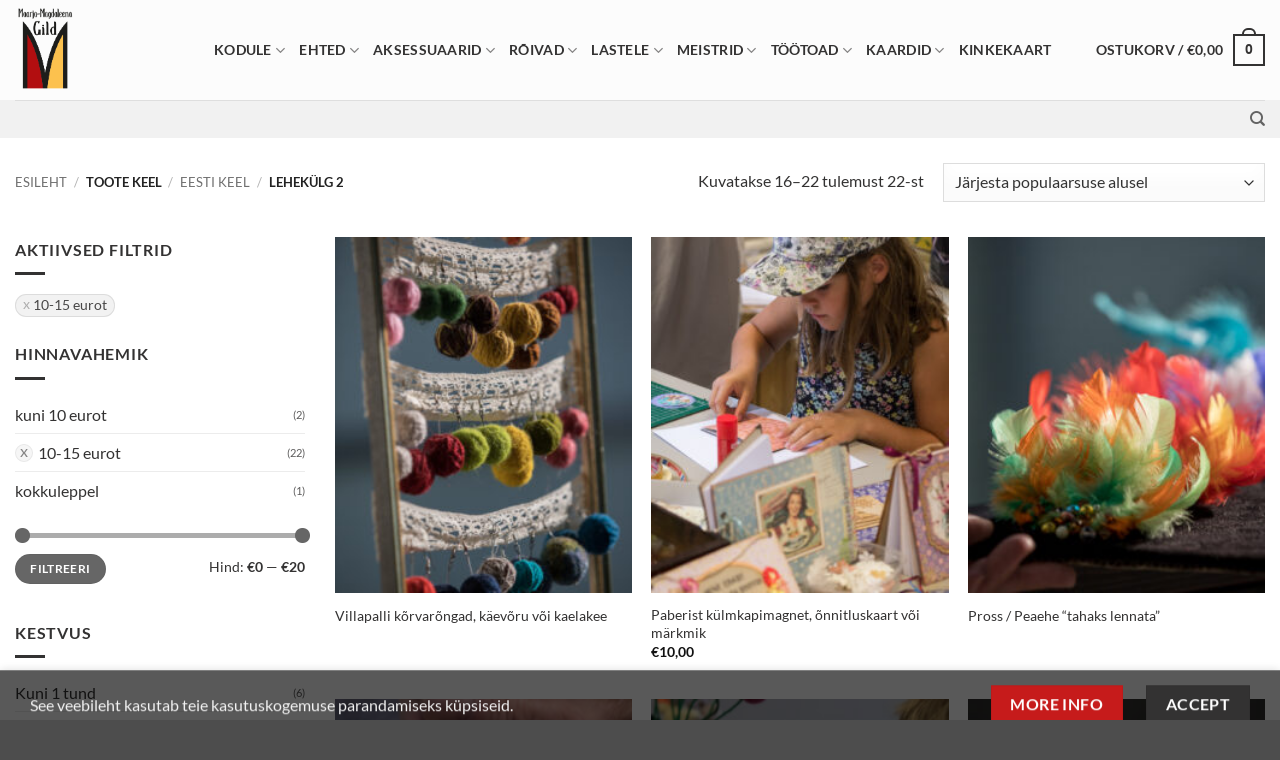

--- FILE ---
content_type: text/html; charset=UTF-8
request_url: https://maarjamagdaleenagild.ee/pood/keel/eesti-keel/page/2/?filter_hinnavahemik=10-15-eurot
body_size: 26998
content:
<!DOCTYPE html>
<html lang="et" class="loading-site no-js">
<head>
	<meta charset="UTF-8" />
	<link rel="profile" href="http://gmpg.org/xfn/11" />
	<link rel="pingback" href="https://maarjamagdaleenagild.ee/pood/xmlrpc.php" />

	<script>(function(html){html.className = html.className.replace(/\bno-js\b/,'js')})(document.documentElement);</script>
<meta name='robots' content='index, follow, max-image-preview:large, max-snippet:-1, max-video-preview:-1' />
	<style>img:is([sizes="auto" i], [sizes^="auto," i]) { contain-intrinsic-size: 3000px 1500px }</style>
	<meta name="viewport" content="width=device-width, initial-scale=1" />
	<!-- This site is optimized with the Yoast SEO plugin v26.5 - https://yoast.com/wordpress/plugins/seo/ -->
	<title>Eesti Keel Archives - Page 2 of 2 - Maarja-Magdaleena Gild</title>
	<link rel="canonical" href="https://maarjamagdaleenagild.ee/pood/keel/eesti-keel/page/2/" />
	<link rel="prev" href="https://maarjamagdaleenagild.ee/pood/keel/eesti-keel/" />
	<meta property="og:locale" content="et_EE" />
	<meta property="og:type" content="article" />
	<meta property="og:title" content="Eesti Keel Archives - Page 2 of 2 - Maarja-Magdaleena Gild" />
	<meta property="og:url" content="https://maarjamagdaleenagild.ee/pood/keel/eesti-keel/" />
	<meta property="og:site_name" content="Maarja-Magdaleena Gild" />
	<meta name="twitter:card" content="summary_large_image" />
	<script type="application/ld+json" class="yoast-schema-graph">{"@context":"https://schema.org","@graph":[{"@type":"CollectionPage","@id":"https://maarjamagdaleenagild.ee/pood/keel/eesti-keel/","url":"https://maarjamagdaleenagild.ee/pood/keel/eesti-keel/page/2/","name":"Eesti Keel Archives - Page 2 of 2 - Maarja-Magdaleena Gild","isPartOf":{"@id":"https://maarjamagdaleenagild.ee/pood/#website"},"primaryImageOfPage":{"@id":"https://maarjamagdaleenagild.ee/pood/keel/eesti-keel/page/2/#primaryimage"},"image":{"@id":"https://maarjamagdaleenagild.ee/pood/keel/eesti-keel/page/2/#primaryimage"},"thumbnailUrl":"https://maarjamagdaleenagild.ee/pood/wp-content/uploads/2020/07/2608-gild-AJ-19.jpg","breadcrumb":{"@id":"https://maarjamagdaleenagild.ee/pood/keel/eesti-keel/page/2/#breadcrumb"},"inLanguage":"et"},{"@type":"ImageObject","inLanguage":"et","@id":"https://maarjamagdaleenagild.ee/pood/keel/eesti-keel/page/2/#primaryimage","url":"https://maarjamagdaleenagild.ee/pood/wp-content/uploads/2020/07/2608-gild-AJ-19.jpg","contentUrl":"https://maarjamagdaleenagild.ee/pood/wp-content/uploads/2020/07/2608-gild-AJ-19.jpg","width":720,"height":1080},{"@type":"BreadcrumbList","@id":"https://maarjamagdaleenagild.ee/pood/keel/eesti-keel/page/2/#breadcrumb","itemListElement":[{"@type":"ListItem","position":1,"name":"Home","item":"https://maarjamagdaleenagild.ee/pood/"},{"@type":"ListItem","position":2,"name":"Eesti Keel"}]},{"@type":"WebSite","@id":"https://maarjamagdaleenagild.ee/pood/#website","url":"https://maarjamagdaleenagild.ee/pood/","name":"Maarja-Magdaleena Gild","description":"E-pood","publisher":{"@id":"https://maarjamagdaleenagild.ee/pood/#organization"},"potentialAction":[{"@type":"SearchAction","target":{"@type":"EntryPoint","urlTemplate":"https://maarjamagdaleenagild.ee/pood/?s={search_term_string}"},"query-input":{"@type":"PropertyValueSpecification","valueRequired":true,"valueName":"search_term_string"}}],"inLanguage":"et"},{"@type":"Organization","@id":"https://maarjamagdaleenagild.ee/pood/#organization","name":"MTÜ Maarja-Magdaleena Gild","url":"https://maarjamagdaleenagild.ee/pood/","logo":{"@type":"ImageObject","inLanguage":"et","@id":"https://maarjamagdaleenagild.ee/pood/#/schema/logo/image/","url":"https://maarjamagdaleenagild.ee/pood/wp-content/uploads/2020/10/MMGild_VAIKE.jpg","contentUrl":"https://maarjamagdaleenagild.ee/pood/wp-content/uploads/2020/10/MMGild_VAIKE.jpg","width":121,"height":160,"caption":"MTÜ Maarja-Magdaleena Gild"},"image":{"@id":"https://maarjamagdaleenagild.ee/pood/#/schema/logo/image/"},"sameAs":["https://www.facebook.com/MaarjaMagdaleenaGild","https://www.instagram.com/maarjamagdaleenagild/","https://youtube.com/channel/UC58lYlWK76vAqsDJ_gunuow"]}]}</script>
	<!-- / Yoast SEO plugin. -->


<link rel='dns-prefetch' href='//capi-automation.s3.us-east-2.amazonaws.com' />
<link rel='dns-prefetch' href='//www.googletagmanager.com' />
<link rel='dns-prefetch' href='//cdnjs.cloudflare.com' />
<link rel='prefetch' href='https://maarjamagdaleenagild.ee/pood/wp-content/themes/flatsome/assets/js/flatsome.js?ver=e2eddd6c228105dac048' />
<link rel='prefetch' href='https://maarjamagdaleenagild.ee/pood/wp-content/themes/flatsome/assets/js/chunk.slider.js?ver=3.20.3' />
<link rel='prefetch' href='https://maarjamagdaleenagild.ee/pood/wp-content/themes/flatsome/assets/js/chunk.popups.js?ver=3.20.3' />
<link rel='prefetch' href='https://maarjamagdaleenagild.ee/pood/wp-content/themes/flatsome/assets/js/chunk.tooltips.js?ver=3.20.3' />
<link rel='prefetch' href='https://maarjamagdaleenagild.ee/pood/wp-content/themes/flatsome/assets/js/woocommerce.js?ver=1c9be63d628ff7c3ff4c' />
<link rel="alternate" type="application/rss+xml" title="Maarja-Magdaleena Gild &raquo; RSS" href="https://maarjamagdaleenagild.ee/pood/feed/" />
<link rel="alternate" type="application/rss+xml" title="Maarja-Magdaleena Gild &raquo; Kommentaaride RSS" href="https://maarjamagdaleenagild.ee/pood/comments/feed/" />
<link rel="alternate" type="application/rss+xml" title="Maarja-Magdaleena Gild &raquo; Eesti Keel Keel uudisevoog" href="https://maarjamagdaleenagild.ee/pood/keel/eesti-keel/feed/" />
		<!-- This site uses the Google Analytics by MonsterInsights plugin v9.10.0 - Using Analytics tracking - https://www.monsterinsights.com/ -->
		<!-- Note: MonsterInsights is not currently configured on this site. The site owner needs to authenticate with Google Analytics in the MonsterInsights settings panel. -->
					<!-- No tracking code set -->
				<!-- / Google Analytics by MonsterInsights -->
		<script type="text/javascript">
/* <![CDATA[ */
window._wpemojiSettings = {"baseUrl":"https:\/\/s.w.org\/images\/core\/emoji\/16.0.1\/72x72\/","ext":".png","svgUrl":"https:\/\/s.w.org\/images\/core\/emoji\/16.0.1\/svg\/","svgExt":".svg","source":{"concatemoji":"https:\/\/maarjamagdaleenagild.ee\/pood\/wp-includes\/js\/wp-emoji-release.min.js?ver=6.8.3"}};
/*! This file is auto-generated */
!function(s,n){var o,i,e;function c(e){try{var t={supportTests:e,timestamp:(new Date).valueOf()};sessionStorage.setItem(o,JSON.stringify(t))}catch(e){}}function p(e,t,n){e.clearRect(0,0,e.canvas.width,e.canvas.height),e.fillText(t,0,0);var t=new Uint32Array(e.getImageData(0,0,e.canvas.width,e.canvas.height).data),a=(e.clearRect(0,0,e.canvas.width,e.canvas.height),e.fillText(n,0,0),new Uint32Array(e.getImageData(0,0,e.canvas.width,e.canvas.height).data));return t.every(function(e,t){return e===a[t]})}function u(e,t){e.clearRect(0,0,e.canvas.width,e.canvas.height),e.fillText(t,0,0);for(var n=e.getImageData(16,16,1,1),a=0;a<n.data.length;a++)if(0!==n.data[a])return!1;return!0}function f(e,t,n,a){switch(t){case"flag":return n(e,"\ud83c\udff3\ufe0f\u200d\u26a7\ufe0f","\ud83c\udff3\ufe0f\u200b\u26a7\ufe0f")?!1:!n(e,"\ud83c\udde8\ud83c\uddf6","\ud83c\udde8\u200b\ud83c\uddf6")&&!n(e,"\ud83c\udff4\udb40\udc67\udb40\udc62\udb40\udc65\udb40\udc6e\udb40\udc67\udb40\udc7f","\ud83c\udff4\u200b\udb40\udc67\u200b\udb40\udc62\u200b\udb40\udc65\u200b\udb40\udc6e\u200b\udb40\udc67\u200b\udb40\udc7f");case"emoji":return!a(e,"\ud83e\udedf")}return!1}function g(e,t,n,a){var r="undefined"!=typeof WorkerGlobalScope&&self instanceof WorkerGlobalScope?new OffscreenCanvas(300,150):s.createElement("canvas"),o=r.getContext("2d",{willReadFrequently:!0}),i=(o.textBaseline="top",o.font="600 32px Arial",{});return e.forEach(function(e){i[e]=t(o,e,n,a)}),i}function t(e){var t=s.createElement("script");t.src=e,t.defer=!0,s.head.appendChild(t)}"undefined"!=typeof Promise&&(o="wpEmojiSettingsSupports",i=["flag","emoji"],n.supports={everything:!0,everythingExceptFlag:!0},e=new Promise(function(e){s.addEventListener("DOMContentLoaded",e,{once:!0})}),new Promise(function(t){var n=function(){try{var e=JSON.parse(sessionStorage.getItem(o));if("object"==typeof e&&"number"==typeof e.timestamp&&(new Date).valueOf()<e.timestamp+604800&&"object"==typeof e.supportTests)return e.supportTests}catch(e){}return null}();if(!n){if("undefined"!=typeof Worker&&"undefined"!=typeof OffscreenCanvas&&"undefined"!=typeof URL&&URL.createObjectURL&&"undefined"!=typeof Blob)try{var e="postMessage("+g.toString()+"("+[JSON.stringify(i),f.toString(),p.toString(),u.toString()].join(",")+"));",a=new Blob([e],{type:"text/javascript"}),r=new Worker(URL.createObjectURL(a),{name:"wpTestEmojiSupports"});return void(r.onmessage=function(e){c(n=e.data),r.terminate(),t(n)})}catch(e){}c(n=g(i,f,p,u))}t(n)}).then(function(e){for(var t in e)n.supports[t]=e[t],n.supports.everything=n.supports.everything&&n.supports[t],"flag"!==t&&(n.supports.everythingExceptFlag=n.supports.everythingExceptFlag&&n.supports[t]);n.supports.everythingExceptFlag=n.supports.everythingExceptFlag&&!n.supports.flag,n.DOMReady=!1,n.readyCallback=function(){n.DOMReady=!0}}).then(function(){return e}).then(function(){var e;n.supports.everything||(n.readyCallback(),(e=n.source||{}).concatemoji?t(e.concatemoji):e.wpemoji&&e.twemoji&&(t(e.twemoji),t(e.wpemoji)))}))}((window,document),window._wpemojiSettings);
/* ]]> */
</script>
<style id='wp-emoji-styles-inline-css' type='text/css'>

	img.wp-smiley, img.emoji {
		display: inline !important;
		border: none !important;
		box-shadow: none !important;
		height: 1em !important;
		width: 1em !important;
		margin: 0 0.07em !important;
		vertical-align: -0.1em !important;
		background: none !important;
		padding: 0 !important;
	}
</style>
<style id='wp-block-library-inline-css' type='text/css'>
:root{--wp-admin-theme-color:#007cba;--wp-admin-theme-color--rgb:0,124,186;--wp-admin-theme-color-darker-10:#006ba1;--wp-admin-theme-color-darker-10--rgb:0,107,161;--wp-admin-theme-color-darker-20:#005a87;--wp-admin-theme-color-darker-20--rgb:0,90,135;--wp-admin-border-width-focus:2px;--wp-block-synced-color:#7a00df;--wp-block-synced-color--rgb:122,0,223;--wp-bound-block-color:var(--wp-block-synced-color)}@media (min-resolution:192dpi){:root{--wp-admin-border-width-focus:1.5px}}.wp-element-button{cursor:pointer}:root{--wp--preset--font-size--normal:16px;--wp--preset--font-size--huge:42px}:root .has-very-light-gray-background-color{background-color:#eee}:root .has-very-dark-gray-background-color{background-color:#313131}:root .has-very-light-gray-color{color:#eee}:root .has-very-dark-gray-color{color:#313131}:root .has-vivid-green-cyan-to-vivid-cyan-blue-gradient-background{background:linear-gradient(135deg,#00d084,#0693e3)}:root .has-purple-crush-gradient-background{background:linear-gradient(135deg,#34e2e4,#4721fb 50%,#ab1dfe)}:root .has-hazy-dawn-gradient-background{background:linear-gradient(135deg,#faaca8,#dad0ec)}:root .has-subdued-olive-gradient-background{background:linear-gradient(135deg,#fafae1,#67a671)}:root .has-atomic-cream-gradient-background{background:linear-gradient(135deg,#fdd79a,#004a59)}:root .has-nightshade-gradient-background{background:linear-gradient(135deg,#330968,#31cdcf)}:root .has-midnight-gradient-background{background:linear-gradient(135deg,#020381,#2874fc)}.has-regular-font-size{font-size:1em}.has-larger-font-size{font-size:2.625em}.has-normal-font-size{font-size:var(--wp--preset--font-size--normal)}.has-huge-font-size{font-size:var(--wp--preset--font-size--huge)}.has-text-align-center{text-align:center}.has-text-align-left{text-align:left}.has-text-align-right{text-align:right}#end-resizable-editor-section{display:none}.aligncenter{clear:both}.items-justified-left{justify-content:flex-start}.items-justified-center{justify-content:center}.items-justified-right{justify-content:flex-end}.items-justified-space-between{justify-content:space-between}.screen-reader-text{border:0;clip-path:inset(50%);height:1px;margin:-1px;overflow:hidden;padding:0;position:absolute;width:1px;word-wrap:normal!important}.screen-reader-text:focus{background-color:#ddd;clip-path:none;color:#444;display:block;font-size:1em;height:auto;left:5px;line-height:normal;padding:15px 23px 14px;text-decoration:none;top:5px;width:auto;z-index:100000}html :where(.has-border-color){border-style:solid}html :where([style*=border-top-color]){border-top-style:solid}html :where([style*=border-right-color]){border-right-style:solid}html :where([style*=border-bottom-color]){border-bottom-style:solid}html :where([style*=border-left-color]){border-left-style:solid}html :where([style*=border-width]){border-style:solid}html :where([style*=border-top-width]){border-top-style:solid}html :where([style*=border-right-width]){border-right-style:solid}html :where([style*=border-bottom-width]){border-bottom-style:solid}html :where([style*=border-left-width]){border-left-style:solid}html :where(img[class*=wp-image-]){height:auto;max-width:100%}:where(figure){margin:0 0 1em}html :where(.is-position-sticky){--wp-admin--admin-bar--position-offset:var(--wp-admin--admin-bar--height,0px)}@media screen and (max-width:600px){html :where(.is-position-sticky){--wp-admin--admin-bar--position-offset:0px}}
</style>
<link rel='stylesheet' id='contact-form-7-css' href='https://maarjamagdaleenagild.ee/pood/wp-content/plugins/contact-form-7/includes/css/styles.css?ver=6.1.4' type='text/css' media='all' />
<style id='woocommerce-inline-inline-css' type='text/css'>
.woocommerce form .form-row .required { visibility: visible; }
</style>
<link rel='stylesheet' id='wpml-legacy-horizontal-list-0-css' href='https://maarjamagdaleenagild.ee/pood/wp-content/plugins/sitepress-multilingual-cms/templates/language-switchers/legacy-list-horizontal/style.min.css?ver=1' type='text/css' media='all' />
<style id='wpml-legacy-horizontal-list-0-inline-css' type='text/css'>
.wpml-ls-statics-footer a, .wpml-ls-statics-footer .wpml-ls-sub-menu a, .wpml-ls-statics-footer .wpml-ls-sub-menu a:link, .wpml-ls-statics-footer li:not(.wpml-ls-current-language) .wpml-ls-link, .wpml-ls-statics-footer li:not(.wpml-ls-current-language) .wpml-ls-link:link {color:#444444;background-color:#ffffff;}.wpml-ls-statics-footer .wpml-ls-sub-menu a:hover,.wpml-ls-statics-footer .wpml-ls-sub-menu a:focus, .wpml-ls-statics-footer .wpml-ls-sub-menu a:link:hover, .wpml-ls-statics-footer .wpml-ls-sub-menu a:link:focus {color:#000000;background-color:#eeeeee;}.wpml-ls-statics-footer .wpml-ls-current-language > a {color:#444444;background-color:#ffffff;}.wpml-ls-statics-footer .wpml-ls-current-language:hover>a, .wpml-ls-statics-footer .wpml-ls-current-language>a:focus {color:#000000;background-color:#eeeeee;}
</style>
<link rel='stylesheet' id='wpml-menu-item-0-css' href='https://maarjamagdaleenagild.ee/pood/wp-content/plugins/sitepress-multilingual-cms/templates/language-switchers/menu-item/style.min.css?ver=1' type='text/css' media='all' />
<link rel='stylesheet' id='montonio-style-css' href='https://maarjamagdaleenagild.ee/pood/wp-content/plugins/montonio-for-woocommerce/assets/css/montonio-style.css?ver=9.2.2' type='text/css' media='all' />
<link rel='stylesheet' id='select2css-css' href='//cdnjs.cloudflare.com/ajax/libs/select2/4.0.7/css/select2.css?ver=1.0' type='text/css' media='all' />
<link rel='stylesheet' id='brands-styles-css' href='https://maarjamagdaleenagild.ee/pood/wp-content/plugins/woocommerce/assets/css/brands.css?ver=10.3.7' type='text/css' media='all' />
<link rel='stylesheet' id='motif_frontend-css' href='https://maarjamagdaleenagild.ee/pood/wp-content/plugins/codecanyon-24864901-woocommerce-advanced-request-a-quote-2.2.0/includes/../assets/css/frontoffice.css?ver=6.8.3' type='text/css' media='all' />
<style id='motif_frontend-inline-css' type='text/css'>

                .motif-mwrq-add-button.show a {
                    color: #ffffff;
                    background-color: #c61b1b;
                }
</style>
<link rel='stylesheet' id='flatsome-main-css' href='https://maarjamagdaleenagild.ee/pood/wp-content/themes/flatsome/assets/css/flatsome.css?ver=3.20.3' type='text/css' media='all' />
<style id='flatsome-main-inline-css' type='text/css'>
@font-face {
				font-family: "fl-icons";
				font-display: block;
				src: url(https://maarjamagdaleenagild.ee/pood/wp-content/themes/flatsome/assets/css/icons/fl-icons.eot?v=3.20.3);
				src:
					url(https://maarjamagdaleenagild.ee/pood/wp-content/themes/flatsome/assets/css/icons/fl-icons.eot#iefix?v=3.20.3) format("embedded-opentype"),
					url(https://maarjamagdaleenagild.ee/pood/wp-content/themes/flatsome/assets/css/icons/fl-icons.woff2?v=3.20.3) format("woff2"),
					url(https://maarjamagdaleenagild.ee/pood/wp-content/themes/flatsome/assets/css/icons/fl-icons.ttf?v=3.20.3) format("truetype"),
					url(https://maarjamagdaleenagild.ee/pood/wp-content/themes/flatsome/assets/css/icons/fl-icons.woff?v=3.20.3) format("woff"),
					url(https://maarjamagdaleenagild.ee/pood/wp-content/themes/flatsome/assets/css/icons/fl-icons.svg?v=3.20.3#fl-icons) format("svg");
			}
</style>
<link rel='stylesheet' id='flatsome-shop-css' href='https://maarjamagdaleenagild.ee/pood/wp-content/themes/flatsome/assets/css/flatsome-shop.css?ver=3.20.3' type='text/css' media='all' />
<link rel='stylesheet' id='flatsome-style-css' href='https://maarjamagdaleenagild.ee/pood/wp-content/themes/maarja-magdaleena-gild/style.css?ver=3.0' type='text/css' media='all' />
<script type="text/javascript" src="https://maarjamagdaleenagild.ee/pood/wp-includes/js/jquery/jquery.min.js?ver=3.7.1" id="jquery-core-js"></script>
<script type="text/javascript" src="https://maarjamagdaleenagild.ee/pood/wp-includes/js/jquery/jquery-migrate.min.js?ver=3.4.1" id="jquery-migrate-js"></script>
<script type="text/javascript" src="https://maarjamagdaleenagild.ee/pood/wp-content/plugins/woocommerce/assets/js/jquery-blockui/jquery.blockUI.min.js?ver=2.7.0-wc.10.3.7" id="wc-jquery-blockui-js" data-wp-strategy="defer"></script>
<script type="text/javascript" id="wc-add-to-cart-js-extra">
/* <![CDATA[ */
var wc_add_to_cart_params = {"ajax_url":"\/pood\/wp-admin\/admin-ajax.php","wc_ajax_url":"\/pood\/?wc-ajax=%%endpoint%%","i18n_view_cart":"Vaata ostukorvi","cart_url":"https:\/\/maarjamagdaleenagild.ee\/pood\/ostukorv\/","is_cart":"","cart_redirect_after_add":"no"};
/* ]]> */
</script>
<script type="text/javascript" src="https://maarjamagdaleenagild.ee/pood/wp-content/plugins/woocommerce/assets/js/frontend/add-to-cart.min.js?ver=10.3.7" id="wc-add-to-cart-js" defer="defer" data-wp-strategy="defer"></script>
<script type="text/javascript" src="https://maarjamagdaleenagild.ee/pood/wp-content/plugins/woocommerce/assets/js/js-cookie/js.cookie.min.js?ver=2.1.4-wc.10.3.7" id="wc-js-cookie-js" data-wp-strategy="defer"></script>
<script type="text/javascript" src="https://maarjamagdaleenagild.ee/pood/wp-content/plugins/woocommerce/assets/js/select2/select2.full.min.js?ver=4.0.3-wc.10.3.7" id="wc-select2-js" defer="defer" data-wp-strategy="defer"></script>
<script type="text/javascript" id="mwrq-frontend-js-extra">
/* <![CDATA[ */
var mwrq_frontend = {"ajaxurl":"\/pood\/?wc-ajax=%%endpoint%%","current_lang":"","no_product_in_list":"<p class=\"mwrq_list_empty_message\">Your list is empty, add products to the list to send a request<p><p class=\"return-to-shop\"><a class=\"button wc-backward\" href=\"\"><\/a><p>","block_loader":"https:\/\/maarjamagdaleenagild.ee\/pood\/wp-content\/plugins\/codecanyon-24864901-woocommerce-advanced-request-a-quote-2.2.0\/assets\/images\/spinner.gif","go_to_the_list":"no","rqa_url":"https:\/\/maarjamagdaleenagild.ee\/pood\/?page_id=23035","current_user_id":"","hide_price":"0","select_quanitity":"Set at least the quantity for a product","success_notification":"P\u00e4ring edukalt saadetud. Vastame Teile esimesel v\u00f5imalusel"};
/* ]]> */
</script>
<script type="text/javascript" src="https://maarjamagdaleenagild.ee/pood/wp-content/plugins/codecanyon-24864901-woocommerce-advanced-request-a-quote-2.2.0/includes/../assets/js/frontoffice.js?ver=6.8.3" id="mwrq-frontend-js"></script>

<!-- Google tag (gtag.js) snippet added by Site Kit -->
<!-- Google Analytics snippet added by Site Kit -->
<script type="text/javascript" src="https://www.googletagmanager.com/gtag/js?id=GT-NBQW24HF" id="google_gtagjs-js" async></script>
<script type="text/javascript" id="google_gtagjs-js-after">
/* <![CDATA[ */
window.dataLayer = window.dataLayer || [];function gtag(){dataLayer.push(arguments);}
gtag("set","linker",{"domains":["maarjamagdaleenagild.ee"]});
gtag("js", new Date());
gtag("set", "developer_id.dZTNiMT", true);
gtag("config", "GT-NBQW24HF");
 window._googlesitekit = window._googlesitekit || {}; window._googlesitekit.throttledEvents = []; window._googlesitekit.gtagEvent = (name, data) => { var key = JSON.stringify( { name, data } ); if ( !! window._googlesitekit.throttledEvents[ key ] ) { return; } window._googlesitekit.throttledEvents[ key ] = true; setTimeout( () => { delete window._googlesitekit.throttledEvents[ key ]; }, 5 ); gtag( "event", name, { ...data, event_source: "site-kit" } ); }; 
/* ]]> */
</script>
<link rel="https://api.w.org/" href="https://maarjamagdaleenagild.ee/pood/wp-json/" /><link rel="EditURI" type="application/rsd+xml" title="RSD" href="https://maarjamagdaleenagild.ee/pood/xmlrpc.php?rsd" />
<meta name="generator" content="WordPress 6.8.3" />
<meta name="generator" content="WooCommerce 10.3.7" />
<meta name="generator" content="WPML ver:4.8.6 stt:1,15;" />

		<!-- GA Google Analytics @ https://m0n.co/ga -->
		<script>
			(function(i,s,o,g,r,a,m){i['GoogleAnalyticsObject']=r;i[r]=i[r]||function(){
			(i[r].q=i[r].q||[]).push(arguments)},i[r].l=1*new Date();a=s.createElement(o),
			m=s.getElementsByTagName(o)[0];a.async=1;a.src=g;m.parentNode.insertBefore(a,m)
			})(window,document,'script','https://www.google-analytics.com/analytics.js','ga');
			ga('create', 'UA-163621855-1', 'auto');
			ga('require', 'displayfeatures');
			ga('send', 'pageview');
		</script>

	<meta name="generator" content="Site Kit by Google 1.167.0" /><script>
document.addEventListener('DOMContentLoaded', function() {
    var submitButton = document.querySelector('.raq-send-request');
    if (submitButton) {
        submitButton.value = 'Saada päring'; // Muudame nuppude teksti
    }
});
</script>
	<noscript><style>.woocommerce-product-gallery{ opacity: 1 !important; }</style></noscript>
	<meta name="google-site-verification" content="jSDBzITbvmNFZ68qTE5nl-VhNWOtUtrSCW7dfsjRjF0">			<script  type="text/javascript">
				!function(f,b,e,v,n,t,s){if(f.fbq)return;n=f.fbq=function(){n.callMethod?
					n.callMethod.apply(n,arguments):n.queue.push(arguments)};if(!f._fbq)f._fbq=n;
					n.push=n;n.loaded=!0;n.version='2.0';n.queue=[];t=b.createElement(e);t.async=!0;
					t.src=v;s=b.getElementsByTagName(e)[0];s.parentNode.insertBefore(t,s)}(window,
					document,'script','https://connect.facebook.net/en_US/fbevents.js');
			</script>
			<!-- WooCommerce Facebook Integration Begin -->
			<script  type="text/javascript">

				fbq('init', '2705645952896006', {}, {
    "agent": "woocommerce_0-10.3.7-3.5.14"
});

				document.addEventListener( 'DOMContentLoaded', function() {
					// Insert placeholder for events injected when a product is added to the cart through AJAX.
					document.body.insertAdjacentHTML( 'beforeend', '<div class=\"wc-facebook-pixel-event-placeholder\"></div>' );
				}, false );

			</script>
			<!-- WooCommerce Facebook Integration End -->
			<link rel="icon" href="https://maarjamagdaleenagild.ee/pood/wp-content/uploads/2020/06/cropped-MMGild-32x32.png" sizes="32x32" />
<link rel="icon" href="https://maarjamagdaleenagild.ee/pood/wp-content/uploads/2020/06/cropped-MMGild-192x192.png" sizes="192x192" />
<link rel="apple-touch-icon" href="https://maarjamagdaleenagild.ee/pood/wp-content/uploads/2020/06/cropped-MMGild-180x180.png" />
<meta name="msapplication-TileImage" content="https://maarjamagdaleenagild.ee/pood/wp-content/uploads/2020/06/cropped-MMGild-270x270.png" />
<style id="custom-css" type="text/css">:root {--primary-color: #333232;--fs-color-primary: #333232;--fs-color-secondary: #c61b1b;--fs-color-success: #627D47;--fs-color-alert: #b20000;--fs-color-base: #333232;--fs-experimental-link-color: #333232;--fs-experimental-link-color-hover: #111;}.tooltipster-base {--tooltip-color: #fff;--tooltip-bg-color: #000;}.off-canvas-right .mfp-content, .off-canvas-left .mfp-content {--drawer-width: 300px;}.off-canvas .mfp-content.off-canvas-cart {--drawer-width: 360px;}.container-width, .full-width .ubermenu-nav, .container, .row{max-width: 1370px}.row.row-collapse{max-width: 1340px}.row.row-small{max-width: 1362.5px}.row.row-large{max-width: 1400px}.flatsome-cookies {background-color: rgba(0,0,0,0.65)}.header-main{height: 100px}#logo img{max-height: 100px}#logo{width:169px;}#logo img{padding:5px 0;}.header-bottom{min-height: 10px}.header-top{min-height: 31px}.transparent .header-main{height: 265px}.transparent #logo img{max-height: 265px}.has-transparent + .page-title:first-of-type,.has-transparent + #main > .page-title,.has-transparent + #main > div > .page-title,.has-transparent + #main .page-header-wrapper:first-of-type .page-title{padding-top: 315px;}.header.show-on-scroll,.stuck .header-main{height:70px!important}.stuck #logo img{max-height: 70px!important}.search-form{ width: 100%;}.header-bg-color {background-color: rgba(252,252,252,0.9)}.header-bottom {background-color: #f1f1f1}.header-main .nav > li > a{line-height: 16px }.stuck .header-main .nav > li > a{line-height: 50px }@media (max-width: 549px) {.header-main{height: 70px}#logo img{max-height: 70px}}.nav-dropdown{font-size:100%}h1,h2,h3,h4,h5,h6,.heading-font{color: #333232;}body{font-family: Lato, sans-serif;}body {font-weight: 400;font-style: normal;}.nav > li > a {font-family: Lato, sans-serif;}.mobile-sidebar-levels-2 .nav > li > ul > li > a {font-family: Lato, sans-serif;}.nav > li > a,.mobile-sidebar-levels-2 .nav > li > ul > li > a {font-weight: 700;font-style: normal;}h1,h2,h3,h4,h5,h6,.heading-font, .off-canvas-center .nav-sidebar.nav-vertical > li > a{font-family: Lato, sans-serif;}h1,h2,h3,h4,h5,h6,.heading-font,.banner h1,.banner h2 {font-weight: 700;font-style: normal;}.alt-font{font-family: "Dancing Script", sans-serif;}.alt-font {font-weight: 400!important;font-style: normal!important;}.header:not(.transparent) .header-nav-main.nav > li > a {color: #333232;}.widget:where(:not(.widget_shopping_cart)) a{color: #333232;}.widget:where(:not(.widget_shopping_cart)) a:hover{color: #333232;}.widget .tagcloud a:hover{border-color: #333232; background-color: #333232;}.is-divider{background-color: #333232;}@media screen and (min-width: 550px){.products .box-vertical .box-image{min-width: 247px!important;width: 247px!important;}}.nav-vertical-fly-out > li + li {border-top-width: 1px; border-top-style: solid;}/* Custom CSS */.nav-dropdown.nav-dropdown-default>li>a{color:#333232;}.product-quantity{display:none !important;}.product-subtotal{display:none !important;}.mwrq-product-quantity{display:none !important;}.mwrq-product-subtotal{display:none !important;}.actions{display:none !important;}td.raq-totals {display: none;}tr:has(.raq-totals) {display: none;}.label-new.menu-item > a:after{content:"New";}.label-hot.menu-item > a:after{content:"Hot";}.label-sale.menu-item > a:after{content:"Sale";}.label-popular.menu-item > a:after{content:"Popular";}</style>		<style type="text/css" id="wp-custom-css">
			.success {
	color:black !important;}

button[type="submit"]{
	color:white;
}
		</style>
		<style id="kirki-inline-styles">/* latin-ext */
@font-face {
  font-family: 'Lato';
  font-style: normal;
  font-weight: 400;
  font-display: swap;
  src: url(https://maarjamagdaleenagild.ee/pood/wp-content/fonts/lato/S6uyw4BMUTPHjxAwXjeu.woff2) format('woff2');
  unicode-range: U+0100-02BA, U+02BD-02C5, U+02C7-02CC, U+02CE-02D7, U+02DD-02FF, U+0304, U+0308, U+0329, U+1D00-1DBF, U+1E00-1E9F, U+1EF2-1EFF, U+2020, U+20A0-20AB, U+20AD-20C0, U+2113, U+2C60-2C7F, U+A720-A7FF;
}
/* latin */
@font-face {
  font-family: 'Lato';
  font-style: normal;
  font-weight: 400;
  font-display: swap;
  src: url(https://maarjamagdaleenagild.ee/pood/wp-content/fonts/lato/S6uyw4BMUTPHjx4wXg.woff2) format('woff2');
  unicode-range: U+0000-00FF, U+0131, U+0152-0153, U+02BB-02BC, U+02C6, U+02DA, U+02DC, U+0304, U+0308, U+0329, U+2000-206F, U+20AC, U+2122, U+2191, U+2193, U+2212, U+2215, U+FEFF, U+FFFD;
}
/* latin-ext */
@font-face {
  font-family: 'Lato';
  font-style: normal;
  font-weight: 700;
  font-display: swap;
  src: url(https://maarjamagdaleenagild.ee/pood/wp-content/fonts/lato/S6u9w4BMUTPHh6UVSwaPGR_p.woff2) format('woff2');
  unicode-range: U+0100-02BA, U+02BD-02C5, U+02C7-02CC, U+02CE-02D7, U+02DD-02FF, U+0304, U+0308, U+0329, U+1D00-1DBF, U+1E00-1E9F, U+1EF2-1EFF, U+2020, U+20A0-20AB, U+20AD-20C0, U+2113, U+2C60-2C7F, U+A720-A7FF;
}
/* latin */
@font-face {
  font-family: 'Lato';
  font-style: normal;
  font-weight: 700;
  font-display: swap;
  src: url(https://maarjamagdaleenagild.ee/pood/wp-content/fonts/lato/S6u9w4BMUTPHh6UVSwiPGQ.woff2) format('woff2');
  unicode-range: U+0000-00FF, U+0131, U+0152-0153, U+02BB-02BC, U+02C6, U+02DA, U+02DC, U+0304, U+0308, U+0329, U+2000-206F, U+20AC, U+2122, U+2191, U+2193, U+2212, U+2215, U+FEFF, U+FFFD;
}/* vietnamese */
@font-face {
  font-family: 'Dancing Script';
  font-style: normal;
  font-weight: 400;
  font-display: swap;
  src: url(https://maarjamagdaleenagild.ee/pood/wp-content/fonts/dancing-script/If2cXTr6YS-zF4S-kcSWSVi_sxjsohD9F50Ruu7BMSo3Rep8ltA.woff2) format('woff2');
  unicode-range: U+0102-0103, U+0110-0111, U+0128-0129, U+0168-0169, U+01A0-01A1, U+01AF-01B0, U+0300-0301, U+0303-0304, U+0308-0309, U+0323, U+0329, U+1EA0-1EF9, U+20AB;
}
/* latin-ext */
@font-face {
  font-family: 'Dancing Script';
  font-style: normal;
  font-weight: 400;
  font-display: swap;
  src: url(https://maarjamagdaleenagild.ee/pood/wp-content/fonts/dancing-script/If2cXTr6YS-zF4S-kcSWSVi_sxjsohD9F50Ruu7BMSo3ROp8ltA.woff2) format('woff2');
  unicode-range: U+0100-02BA, U+02BD-02C5, U+02C7-02CC, U+02CE-02D7, U+02DD-02FF, U+0304, U+0308, U+0329, U+1D00-1DBF, U+1E00-1E9F, U+1EF2-1EFF, U+2020, U+20A0-20AB, U+20AD-20C0, U+2113, U+2C60-2C7F, U+A720-A7FF;
}
/* latin */
@font-face {
  font-family: 'Dancing Script';
  font-style: normal;
  font-weight: 400;
  font-display: swap;
  src: url(https://maarjamagdaleenagild.ee/pood/wp-content/fonts/dancing-script/If2cXTr6YS-zF4S-kcSWSVi_sxjsohD9F50Ruu7BMSo3Sup8.woff2) format('woff2');
  unicode-range: U+0000-00FF, U+0131, U+0152-0153, U+02BB-02BC, U+02C6, U+02DA, U+02DC, U+0304, U+0308, U+0329, U+2000-206F, U+20AC, U+2122, U+2191, U+2193, U+2212, U+2215, U+FEFF, U+FFFD;
}</style></head>

<body class="archive paged tax-pa_keel term-eesti-keel term-21 paged-2 wp-theme-flatsome wp-child-theme-maarja-magdaleena-gild theme-flatsome woocommerce woocommerce-page woocommerce-no-js full-width lightbox nav-dropdown-has-arrow nav-dropdown-has-shadow nav-dropdown-has-border">


<a class="skip-link screen-reader-text" href="#main">Skip to content</a>

<div id="wrapper">

	
	<header id="header" class="header header-full-width has-sticky sticky-jump sticky-hide-on-scroll">
		<div class="header-wrapper">
			<div id="masthead" class="header-main ">
      <div class="header-inner flex-row container logo-left medium-logo-center" role="navigation">

          <!-- Logo -->
          <div id="logo" class="flex-col logo">
            
<!-- Header logo -->
<a href="https://maarjamagdaleenagild.ee/pood/" title="Maarja-Magdaleena Gild - E-pood" rel="home">
		<img width="354" height="527" src="https://maarjamagdaleenagild.ee/pood/wp-content/uploads/2020/06/MMGild.png" class="header_logo header-logo" alt="Maarja-Magdaleena Gild"/><img  width="354" height="527" src="https://maarjamagdaleenagild.ee/pood/wp-content/uploads/2020/06/MMGild.png" class="header-logo-dark" alt="Maarja-Magdaleena Gild"/></a>
          </div>

          <!-- Mobile Left Elements -->
          <div class="flex-col show-for-medium flex-left">
            <ul class="mobile-nav nav nav-left ">
              <li class="nav-icon has-icon">
			<a href="#" class="is-small" data-open="#main-menu" data-pos="left" data-bg="main-menu-overlay" role="button" aria-label="Menu" aria-controls="main-menu" aria-expanded="false" aria-haspopup="dialog" data-flatsome-role-button>
			<i class="icon-menu" aria-hidden="true"></i>					</a>
	</li>
            </ul>
          </div>

          <!-- Left Elements -->
          <div class="flex-col hide-for-medium flex-left
            flex-grow">
            <ul class="header-nav header-nav-main nav nav-left  nav-line-bottom nav-size-medium nav-uppercase" >
              <li id="menu-item-18675" class="menu-item menu-item-type-taxonomy menu-item-object-product_cat menu-item-has-children menu-item-18675 menu-item-design-default has-dropdown"><a href="https://maarjamagdaleenagild.ee/pood/kategooria/tooted/kodule/" class="nav-top-link" aria-expanded="false" aria-haspopup="menu">Kodule<i class="icon-angle-down" aria-hidden="true"></i></a>
<ul class="sub-menu nav-dropdown nav-dropdown-default">
	<li id="menu-item-18682" class="menu-item menu-item-type-taxonomy menu-item-object-product_cat menu-item-18682"><a href="https://maarjamagdaleenagild.ee/pood/kategooria/tooted/kodule/keraamika/">Keraamika</a></li>
	<li id="menu-item-18707" class="menu-item menu-item-type-taxonomy menu-item-object-product_cat menu-item-18707"><a href="https://maarjamagdaleenagild.ee/pood/kategooria/tooted/kodule/klaas/">Klaas</a></li>
	<li id="menu-item-18709" class="menu-item menu-item-type-taxonomy menu-item-object-product_cat menu-item-18709"><a href="https://maarjamagdaleenagild.ee/pood/kategooria/tooted/kodule/paber/">Paber</a></li>
	<li id="menu-item-18704" class="menu-item menu-item-type-taxonomy menu-item-object-product_cat menu-item-18704"><a href="https://maarjamagdaleenagild.ee/pood/kategooria/tooted/kodule/tekstiil/">Tekstiil</a></li>
	<li id="menu-item-18705" class="menu-item menu-item-type-taxonomy menu-item-object-product_cat menu-item-18705"><a href="https://maarjamagdaleenagild.ee/pood/kategooria/tooted/kodule/vilt/">Vilt</a></li>
	<li id="menu-item-22265" class="menu-item menu-item-type-taxonomy menu-item-object-product_cat menu-item-22265"><a href="https://maarjamagdaleenagild.ee/pood/kategooria/tooted/kodule/koited/">Köited</a></li>
	<li id="menu-item-22774" class="menu-item menu-item-type-taxonomy menu-item-object-product_cat menu-item-22774"><a href="https://maarjamagdaleenagild.ee/pood/kategooria/tooted/kodule/luuleraamatud/">Luuleraamatud</a></li>
</ul>
</li>
<li id="menu-item-18676" class="menu-item menu-item-type-taxonomy menu-item-object-product_cat menu-item-has-children menu-item-18676 menu-item-design-default has-dropdown"><a href="https://maarjamagdaleenagild.ee/pood/kategooria/tooted/ehted/" class="nav-top-link" aria-expanded="false" aria-haspopup="menu">Ehted<i class="icon-angle-down" aria-hidden="true"></i></a>
<ul class="sub-menu nav-dropdown nav-dropdown-default">
	<li id="menu-item-18710" class="menu-item menu-item-type-taxonomy menu-item-object-product_cat menu-item-18710"><a href="https://maarjamagdaleenagild.ee/pood/kategooria/tooted/ehted/korvarongad/">Kõrvarõngad</a></li>
	<li id="menu-item-18711" class="menu-item menu-item-type-taxonomy menu-item-object-product_cat menu-item-18711"><a href="https://maarjamagdaleenagild.ee/pood/kategooria/tooted/ehted/kaelakeed/">Kaelakeed</a></li>
	<li id="menu-item-18712" class="menu-item menu-item-type-taxonomy menu-item-object-product_cat menu-item-18712"><a href="https://maarjamagdaleenagild.ee/pood/kategooria/tooted/ehted/kaevorud/">Käevõrud</a></li>
	<li id="menu-item-18715" class="menu-item menu-item-type-taxonomy menu-item-object-product_cat menu-item-18715"><a href="https://maarjamagdaleenagild.ee/pood/kategooria/tooted/ehted/prossid/">Prossid</a></li>
	<li id="menu-item-18714" class="menu-item menu-item-type-taxonomy menu-item-object-product_cat menu-item-18714"><a href="https://maarjamagdaleenagild.ee/pood/kategooria/tooted/ehted/peaehted/">Peaehted</a></li>
	<li id="menu-item-18713" class="menu-item menu-item-type-taxonomy menu-item-object-product_cat menu-item-18713"><a href="https://maarjamagdaleenagild.ee/pood/kategooria/tooted/ehted/komplektid/">Komplektid</a></li>
</ul>
</li>
<li id="menu-item-18677" class="menu-item menu-item-type-taxonomy menu-item-object-product_cat menu-item-has-children menu-item-18677 menu-item-design-default has-dropdown"><a href="https://maarjamagdaleenagild.ee/pood/kategooria/tooted/aksessuaarid/" class="nav-top-link" aria-expanded="false" aria-haspopup="menu">Aksessuaarid<i class="icon-angle-down" aria-hidden="true"></i></a>
<ul class="sub-menu nav-dropdown nav-dropdown-default">
	<li id="menu-item-18716" class="menu-item menu-item-type-taxonomy menu-item-object-product_cat menu-item-18716"><a href="https://maarjamagdaleenagild.ee/pood/kategooria/tooted/aksessuaarid/kotid/">Kotid</a></li>
	<li id="menu-item-18694" class="menu-item menu-item-type-taxonomy menu-item-object-product_cat menu-item-18694"><a href="https://maarjamagdaleenagild.ee/pood/kategooria/tooted/aksessuaarid/sallid/">Sallid</a></li>
	<li id="menu-item-18718" class="menu-item menu-item-type-taxonomy menu-item-object-product_cat menu-item-18718"><a href="https://maarjamagdaleenagild.ee/pood/kategooria/tooted/aksessuaarid/lipsud/">Lipsud</a></li>
	<li id="menu-item-18717" class="menu-item menu-item-type-taxonomy menu-item-object-product_cat menu-item-18717"><a href="https://maarjamagdaleenagild.ee/pood/kategooria/tooted/aksessuaarid/kindad-ja-katised/">Kindad ja Kätised</a></li>
	<li id="menu-item-18719" class="menu-item menu-item-type-taxonomy menu-item-object-product_cat menu-item-18719"><a href="https://maarjamagdaleenagild.ee/pood/kategooria/tooted/aksessuaarid/mutsid/">Mütsid ja peapaelad</a></li>
	<li id="menu-item-21812" class="menu-item menu-item-type-taxonomy menu-item-object-product_cat menu-item-21812"><a href="https://maarjamagdaleenagild.ee/pood/kategooria/tooted/aksessuaarid/sussid/">Sussid</a></li>
</ul>
</li>
<li id="menu-item-18684" class="menu-item menu-item-type-taxonomy menu-item-object-product_cat menu-item-has-children menu-item-18684 menu-item-design-default has-dropdown"><a href="https://maarjamagdaleenagild.ee/pood/kategooria/tooted/roivad-2/" class="nav-top-link" aria-expanded="false" aria-haspopup="menu">Rõivad<i class="icon-angle-down" aria-hidden="true"></i></a>
<ul class="sub-menu nav-dropdown nav-dropdown-default">
	<li id="menu-item-18686" class="menu-item menu-item-type-taxonomy menu-item-object-product_cat menu-item-18686"><a href="https://maarjamagdaleenagild.ee/pood/kategooria/tooted/roivad-2/uleroivad/">Ülerõivad</a></li>
	<li id="menu-item-18720" class="menu-item menu-item-type-taxonomy menu-item-object-product_cat menu-item-18720"><a href="https://maarjamagdaleenagild.ee/pood/kategooria/tooted/roivad-2/kleidid/">Kleidid</a></li>
	<li id="menu-item-19848" class="menu-item menu-item-type-taxonomy menu-item-object-product_cat menu-item-19848"><a href="https://maarjamagdaleenagild.ee/pood/kategooria/tooted/roivad-2/seelikud-roivad-2/">Seelikud</a></li>
	<li id="menu-item-18685" class="menu-item menu-item-type-taxonomy menu-item-object-product_cat menu-item-18685"><a href="https://maarjamagdaleenagild.ee/pood/kategooria/tooted/roivad-2/redisain-roivad-2/">Redisain</a></li>
</ul>
</li>
<li id="menu-item-18679" class="menu-item menu-item-type-taxonomy menu-item-object-product_cat menu-item-has-children menu-item-18679 menu-item-design-default has-dropdown"><a href="https://maarjamagdaleenagild.ee/pood/kategooria/tooted/lastele/" class="nav-top-link" aria-expanded="false" aria-haspopup="menu">Lastele<i class="icon-angle-down" aria-hidden="true"></i></a>
<ul class="sub-menu nav-dropdown nav-dropdown-default">
	<li id="menu-item-18678" class="menu-item menu-item-type-taxonomy menu-item-object-product_cat menu-item-18678"><a href="https://maarjamagdaleenagild.ee/pood/kategooria/tooted/lastele/roivad/">Rõivad</a></li>
	<li id="menu-item-18721" class="menu-item menu-item-type-taxonomy menu-item-object-product_cat menu-item-18721"><a href="https://maarjamagdaleenagild.ee/pood/kategooria/tooted/lastele/manguasjad/">Mänguasjad</a></li>
	<li id="menu-item-18703" class="menu-item menu-item-type-taxonomy menu-item-object-product_cat menu-item-18703"><a href="https://maarjamagdaleenagild.ee/pood/kategooria/tooted/lastele/sisustus/">Sisustus</a></li>
	<li id="menu-item-18952" class="menu-item menu-item-type-taxonomy menu-item-object-product_cat menu-item-18952"><a href="https://maarjamagdaleenagild.ee/pood/kategooria/tooted/lastele/katsikuks/">Katsikuks</a></li>
</ul>
</li>
<li id="menu-item-18680" class="menu-item menu-item-type-taxonomy menu-item-object-product_cat menu-item-has-children menu-item-18680 menu-item-design-default has-dropdown"><a href="https://maarjamagdaleenagild.ee/pood/kategooria/meistrid/" class="nav-top-link" aria-expanded="false" aria-haspopup="menu">Meistrid<i class="icon-angle-down" aria-hidden="true"></i></a>
<ul class="sub-menu nav-dropdown nav-dropdown-default">
	<li id="menu-item-18723" class="menu-item menu-item-type-taxonomy menu-item-object-product_cat menu-item-18723"><a href="https://maarjamagdaleenagild.ee/pood/kategooria/meistrid/eddi-leet/">Eddi Leet</a></li>
	<li id="menu-item-18724" class="menu-item menu-item-type-taxonomy menu-item-object-product_cat menu-item-18724"><a href="https://maarjamagdaleenagild.ee/pood/kategooria/meistrid/endla-murd/">Endla Murd</a></li>
	<li id="menu-item-18725" class="menu-item menu-item-type-taxonomy menu-item-object-product_cat menu-item-18725"><a href="https://maarjamagdaleenagild.ee/pood/kategooria/meistrid/ene-riso/">Ene Riso</a></li>
	<li id="menu-item-18726" class="menu-item menu-item-type-taxonomy menu-item-object-product_cat menu-item-18726"><a href="https://maarjamagdaleenagild.ee/pood/kategooria/meistrid/eve-napp/">Eve Napp</a></li>
	<li id="menu-item-18728" class="menu-item menu-item-type-taxonomy menu-item-object-product_cat menu-item-18728"><a href="https://maarjamagdaleenagild.ee/pood/kategooria/meistrid/jane-erikson/">Jane Erikson</a></li>
	<li id="menu-item-18729" class="menu-item menu-item-type-taxonomy menu-item-object-product_cat menu-item-18729"><a href="https://maarjamagdaleenagild.ee/pood/kategooria/meistrid/pea-peenar/">Pea Peenar</a></li>
	<li id="menu-item-18732" class="menu-item menu-item-type-taxonomy menu-item-object-product_cat menu-item-18732"><a href="https://maarjamagdaleenagild.ee/pood/kategooria/meistrid/kati-vlassov/">Kati Vlassov</a></li>
	<li id="menu-item-18733" class="menu-item menu-item-type-taxonomy menu-item-object-product_cat menu-item-18733"><a href="https://maarjamagdaleenagild.ee/pood/kategooria/meistrid/leili-kokk/">Leili Kokk</a></li>
	<li id="menu-item-18697" class="menu-item menu-item-type-taxonomy menu-item-object-product_cat menu-item-18697"><a href="https://maarjamagdaleenagild.ee/pood/kategooria/meistrid/raina-subi/">Raina Subi</a></li>
	<li id="menu-item-22266" class="menu-item menu-item-type-taxonomy menu-item-object-product_cat menu-item-22266"><a href="https://maarjamagdaleenagild.ee/pood/kategooria/meistrid/signe-taremaa/">Signe Taremaa</a></li>
	<li id="menu-item-18699" class="menu-item menu-item-type-taxonomy menu-item-object-product_cat menu-item-18699"><a href="https://maarjamagdaleenagild.ee/pood/kategooria/meistrid/stella-laur/">Stella Laur</a></li>
	<li id="menu-item-22917" class="menu-item menu-item-type-taxonomy menu-item-object-product_cat menu-item-22917"><a href="https://maarjamagdaleenagild.ee/pood/kategooria/meistrid/annely-rohtla/">Annely Rohtla</a></li>
	<li id="menu-item-23091" class="menu-item menu-item-type-taxonomy menu-item-object-product_cat menu-item-23091"><a href="https://maarjamagdaleenagild.ee/pood/kategooria/meistrid/daisi-lorents/">Daisi Lorents</a></li>
	<li id="menu-item-18700" class="menu-item menu-item-type-taxonomy menu-item-object-product_cat menu-item-18700"><a href="https://maarjamagdaleenagild.ee/pood/kategooria/meistrid/ursula-mangel/">Ursula Mangel</a></li>
</ul>
</li>
<li id="menu-item-18687" class="menu-item menu-item-type-taxonomy menu-item-object-product_cat menu-item-has-children menu-item-18687 menu-item-design-default has-dropdown"><a href="https://maarjamagdaleenagild.ee/pood/kategooria/tootoad/" class="nav-top-link" aria-expanded="false" aria-haspopup="menu">Töötoad<i class="icon-angle-down" aria-hidden="true"></i></a>
<ul class="sub-menu nav-dropdown nav-dropdown-default">
	<li id="menu-item-18738" class="menu-item menu-item-type-taxonomy menu-item-object-product_cat menu-item-18738"><a href="https://maarjamagdaleenagild.ee/pood/kategooria/tootoad/eddi-potitehas/">Eddi Potitehas</a></li>
	<li id="menu-item-18739" class="menu-item menu-item-type-taxonomy menu-item-object-product_cat menu-item-18739"><a href="https://maarjamagdaleenagild.ee/pood/kategooria/tootoad/endla-disain/">Endla Disain</a></li>
	<li id="menu-item-18740" class="menu-item menu-item-type-taxonomy menu-item-object-product_cat menu-item-18740"><a href="https://maarjamagdaleenagild.ee/pood/kategooria/tootoad/endla-laulu-ja-mangukoda/">Endla Laulu- ja mängukoda</a></li>
	<li id="menu-item-18741" class="menu-item menu-item-type-taxonomy menu-item-object-product_cat menu-item-18741"><a href="https://maarjamagdaleenagild.ee/pood/kategooria/tootoad/ene-7-asja/">Ene 7 Asja</a></li>
	<li id="menu-item-18742" class="menu-item menu-item-type-taxonomy menu-item-object-product_cat menu-item-18742"><a href="https://maarjamagdaleenagild.ee/pood/kategooria/tootoad/helle-savituba/">Helle Savituba</a></li>
	<li id="menu-item-18743" class="menu-item menu-item-type-taxonomy menu-item-object-product_cat menu-item-18743"><a href="https://maarjamagdaleenagild.ee/pood/kategooria/tootoad/jane-vaselised/">Jane vaselised</a></li>
	<li id="menu-item-18746" class="menu-item menu-item-type-taxonomy menu-item-object-product_cat menu-item-18746"><a href="https://maarjamagdaleenagild.ee/pood/kategooria/tootoad/kati-heegeldab/">Kati Heegeldab</a></li>
	<li id="menu-item-22432" class="menu-item menu-item-type-taxonomy menu-item-object-product_cat menu-item-22432"><a href="https://maarjamagdaleenagild.ee/pood/kategooria/lahe-stuudio/">Lahe stuudio</a></li>
	<li id="menu-item-18747" class="menu-item menu-item-type-taxonomy menu-item-object-product_cat menu-item-18747"><a href="https://maarjamagdaleenagild.ee/pood/kategooria/tootoad/kunstielamuse-stuudio/">Kunstielamuse stuudio</a></li>
	<li id="menu-item-18748" class="menu-item menu-item-type-taxonomy menu-item-object-product_cat menu-item-18748"><a href="https://maarjamagdaleenagild.ee/pood/kategooria/tootoad/leili-klaasikoda/">Leili Klaasikoda</a></li>
	<li id="menu-item-18750" class="menu-item menu-item-type-taxonomy menu-item-object-product_cat menu-item-18750"><a href="https://maarjamagdaleenagild.ee/pood/kategooria/tootoad/pea-peenar-tootuba/">Pea Peenar</a></li>
	<li id="menu-item-18688" class="menu-item menu-item-type-taxonomy menu-item-object-product_cat menu-item-18688"><a href="https://maarjamagdaleenagild.ee/pood/kategooria/tootoad/raina-villapildid/">Raina Villapildid</a></li>
	<li id="menu-item-22110" class="menu-item menu-item-type-taxonomy menu-item-object-product_cat menu-item-22110"><a href="https://maarjamagdaleenagild.ee/pood/kategooria/tootoad/signe-koitekoda/">Signe köitekoda</a></li>
	<li id="menu-item-18690" class="menu-item menu-item-type-taxonomy menu-item-object-product_cat menu-item-18690"><a href="https://maarjamagdaleenagild.ee/pood/kategooria/tootoad/ursula-ombluskoda/">Ursula õmbluskoda</a></li>
	<li id="menu-item-22452" class="menu-item menu-item-type-taxonomy menu-item-object-product_cat menu-item-22452"><a href="https://maarjamagdaleenagild.ee/pood/kategooria/tootoad/gildi-pood/">Gildi Pood</a></li>
	<li id="menu-item-22916" class="menu-item menu-item-type-taxonomy menu-item-object-product_cat menu-item-22916"><a href="https://maarjamagdaleenagild.ee/pood/kategooria/tootoad/glammar/">Glämmar</a></li>
	<li id="menu-item-23090" class="menu-item menu-item-type-taxonomy menu-item-object-product_cat menu-item-23090"><a href="https://maarjamagdaleenagild.ee/pood/kategooria/tootoad/loometootoad/">Loometöötoad</a></li>
</ul>
</li>
<li id="menu-item-21426" class="menu-item menu-item-type-taxonomy menu-item-object-product_cat menu-item-has-children menu-item-21426 menu-item-design-default has-dropdown"><a href="https://maarjamagdaleenagild.ee/pood/kategooria/kaardid/" class="nav-top-link" aria-expanded="false" aria-haspopup="menu">Kaardid<i class="icon-angle-down" aria-hidden="true"></i></a>
<ul class="sub-menu nav-dropdown nav-dropdown-default">
	<li id="menu-item-21427" class="menu-item menu-item-type-taxonomy menu-item-object-product_cat menu-item-21427"><a href="https://maarjamagdaleenagild.ee/pood/kategooria/kaardid/kasitookaardid/">Käsitöökaardid</a></li>
</ul>
</li>
<li id="menu-item-18751" class="menu-item menu-item-type-taxonomy menu-item-object-product_cat menu-item-18751 menu-item-design-default"><a href="https://maarjamagdaleenagild.ee/pood/kategooria/kinkekaart/" class="nav-top-link">Kinkekaart</a></li>
            </ul>
          </div>

          <!-- Right Elements -->
          <div class="flex-col hide-for-medium flex-right">
            <ul class="header-nav header-nav-main nav nav-right  nav-line-bottom nav-size-medium nav-uppercase">
              <li class="cart-item has-icon has-dropdown">

<a href="https://maarjamagdaleenagild.ee/pood/ostukorv/" class="header-cart-link nav-top-link is-small" title="Ostukorv" aria-label="Vaata ostukorvi" aria-expanded="false" aria-haspopup="true" role="button" data-flatsome-role-button>

<span class="header-cart-title">
   Ostukorv   /      <span class="cart-price"><span class="woocommerce-Price-amount amount"><bdi><span class="woocommerce-Price-currencySymbol">&euro;</span>0,00</bdi></span></span>
  </span>

    <span class="cart-icon image-icon">
    <strong>0</strong>
  </span>
  </a>

 <ul class="nav-dropdown nav-dropdown-default">
    <li class="html widget_shopping_cart">
      <div class="widget_shopping_cart_content">
        

	<div class="ux-mini-cart-empty flex flex-row-col text-center pt pb">
				<div class="ux-mini-cart-empty-icon">
			<svg aria-hidden="true" xmlns="http://www.w3.org/2000/svg" viewBox="0 0 17 19" style="opacity:.1;height:80px;">
				<path d="M8.5 0C6.7 0 5.3 1.2 5.3 2.7v2H2.1c-.3 0-.6.3-.7.7L0 18.2c0 .4.2.8.6.8h15.7c.4 0 .7-.3.7-.7v-.1L15.6 5.4c0-.3-.3-.6-.7-.6h-3.2v-2c0-1.6-1.4-2.8-3.2-2.8zM6.7 2.7c0-.8.8-1.4 1.8-1.4s1.8.6 1.8 1.4v2H6.7v-2zm7.5 3.4 1.3 11.5h-14L2.8 6.1h2.5v1.4c0 .4.3.7.7.7.4 0 .7-.3.7-.7V6.1h3.5v1.4c0 .4.3.7.7.7s.7-.3.7-.7V6.1h2.6z" fill-rule="evenodd" clip-rule="evenodd" fill="currentColor"></path>
			</svg>
		</div>
				<p class="woocommerce-mini-cart__empty-message empty">Ostukorvis ei ole tooteid.</p>
					<p class="return-to-shop">
				<a class="button primary wc-backward" href="https://maarjamagdaleenagild.ee/pood/pood/">
					Tagasi poodi				</a>
			</p>
				</div>


      </div>
    </li>
     </ul>

</li>
            </ul>
          </div>

          <!-- Mobile Right Elements -->
          <div class="flex-col show-for-medium flex-right">
            <ul class="mobile-nav nav nav-right ">
              <li class="cart-item has-icon">


		<a href="https://maarjamagdaleenagild.ee/pood/ostukorv/" class="header-cart-link nav-top-link is-small off-canvas-toggle" title="Ostukorv" aria-label="Vaata ostukorvi" aria-expanded="false" aria-haspopup="dialog" role="button" data-open="#cart-popup" data-class="off-canvas-cart" data-pos="right" aria-controls="cart-popup" data-flatsome-role-button>

    <span class="cart-icon image-icon">
    <strong>0</strong>
  </span>
  </a>


  <!-- Cart Sidebar Popup -->
  <div id="cart-popup" class="mfp-hide">
  <div class="cart-popup-inner inner-padding cart-popup-inner--sticky">
      <div class="cart-popup-title text-center">
          <span class="heading-font uppercase">Ostukorv</span>
          <div class="is-divider"></div>
      </div>
	  <div class="widget_shopping_cart">
		  <div class="widget_shopping_cart_content">
			  

	<div class="ux-mini-cart-empty flex flex-row-col text-center pt pb">
				<div class="ux-mini-cart-empty-icon">
			<svg aria-hidden="true" xmlns="http://www.w3.org/2000/svg" viewBox="0 0 17 19" style="opacity:.1;height:80px;">
				<path d="M8.5 0C6.7 0 5.3 1.2 5.3 2.7v2H2.1c-.3 0-.6.3-.7.7L0 18.2c0 .4.2.8.6.8h15.7c.4 0 .7-.3.7-.7v-.1L15.6 5.4c0-.3-.3-.6-.7-.6h-3.2v-2c0-1.6-1.4-2.8-3.2-2.8zM6.7 2.7c0-.8.8-1.4 1.8-1.4s1.8.6 1.8 1.4v2H6.7v-2zm7.5 3.4 1.3 11.5h-14L2.8 6.1h2.5v1.4c0 .4.3.7.7.7.4 0 .7-.3.7-.7V6.1h3.5v1.4c0 .4.3.7.7.7s.7-.3.7-.7V6.1h2.6z" fill-rule="evenodd" clip-rule="evenodd" fill="currentColor"></path>
			</svg>
		</div>
				<p class="woocommerce-mini-cart__empty-message empty">Ostukorvis ei ole tooteid.</p>
					<p class="return-to-shop">
				<a class="button primary wc-backward" href="https://maarjamagdaleenagild.ee/pood/pood/">
					Tagasi poodi				</a>
			</p>
				</div>


		  </div>
	  </div>
               </div>
  </div>

</li>
            </ul>
          </div>

      </div>

            <div class="container"><div class="top-divider full-width"></div></div>
      </div>
<div id="wide-nav" class="header-bottom wide-nav hide-for-sticky">
    <div class="flex-row container">

                        <div class="flex-col hide-for-medium flex-left">
                <ul class="nav header-nav header-bottom-nav nav-left  nav-uppercase">
                                    </ul>
            </div>
            
            
                        <div class="flex-col hide-for-medium flex-right flex-grow">
              <ul class="nav header-nav header-bottom-nav nav-right  nav-uppercase">
                   <li class="header-search header-search-dropdown has-icon has-dropdown menu-item-has-children">
		<a href="#" aria-label="Otsing" aria-haspopup="true" aria-expanded="false" aria-controls="ux-search-dropdown" class="nav-top-link is-small"><i class="icon-search" aria-hidden="true"></i></a>
		<ul id="ux-search-dropdown" class="nav-dropdown nav-dropdown-default">
	 	<li class="header-search-form search-form html relative has-icon">
	<div class="header-search-form-wrapper">
		<div class="searchform-wrapper ux-search-box relative form-flat is-normal"><form role="search" method="get" class="searchform" action="https://maarjamagdaleenagild.ee/pood/">
	<div class="flex-row relative">
						<div class="flex-col flex-grow">
			<label class="screen-reader-text" for="woocommerce-product-search-field-0">Otsi:</label>
			<input type="search" id="woocommerce-product-search-field-0" class="search-field mb-0" placeholder="Otsi" value="" name="s" />
			<input type="hidden" name="post_type" value="product" />
							<input type="hidden" name="lang" value="et" />
					</div>
		<div class="flex-col">
			<button type="submit" value="Otsi" class="ux-search-submit submit-button secondary button  icon mb-0" aria-label="Submit">
				<i class="icon-search" aria-hidden="true"></i>			</button>
		</div>
	</div>
	<div class="live-search-results text-left z-top"></div>
</form>
</div>	</div>
</li>
	</ul>
</li>
              </ul>
            </div>
            
                          <div class="flex-col show-for-medium flex-grow">
                  <ul class="nav header-bottom-nav nav-center mobile-nav  nav-uppercase">
                      <li class="header-search header-search-dropdown has-icon has-dropdown menu-item-has-children">
		<a href="#" aria-label="Otsing" aria-haspopup="true" aria-expanded="false" aria-controls="ux-search-dropdown" class="nav-top-link is-small"><i class="icon-search" aria-hidden="true"></i></a>
		<ul id="ux-search-dropdown" class="nav-dropdown nav-dropdown-default">
	 	<li class="header-search-form search-form html relative has-icon">
	<div class="header-search-form-wrapper">
		<div class="searchform-wrapper ux-search-box relative form-flat is-normal"><form role="search" method="get" class="searchform" action="https://maarjamagdaleenagild.ee/pood/">
	<div class="flex-row relative">
						<div class="flex-col flex-grow">
			<label class="screen-reader-text" for="woocommerce-product-search-field-1">Otsi:</label>
			<input type="search" id="woocommerce-product-search-field-1" class="search-field mb-0" placeholder="Otsi" value="" name="s" />
			<input type="hidden" name="post_type" value="product" />
							<input type="hidden" name="lang" value="et" />
					</div>
		<div class="flex-col">
			<button type="submit" value="Otsi" class="ux-search-submit submit-button secondary button  icon mb-0" aria-label="Submit">
				<i class="icon-search" aria-hidden="true"></i>			</button>
		</div>
	</div>
	<div class="live-search-results text-left z-top"></div>
</form>
</div>	</div>
</li>
	</ul>
</li>
                  </ul>
              </div>
            
    </div>
</div>

<div class="header-bg-container fill"><div class="header-bg-image fill"></div><div class="header-bg-color fill"></div></div>		</div>
	</header>

	<div class="shop-page-title category-page-title page-title ">
	<div class="page-title-inner flex-row  medium-flex-wrap container">
		<div class="flex-col flex-grow medium-text-center">
			<div class="is-small">
	<nav class="woocommerce-breadcrumb breadcrumbs uppercase" aria-label="Breadcrumb"><a href="https://maarjamagdaleenagild.ee/pood">Esileht</a> <span class="divider">&#47;</span> Toote Keel <span class="divider">&#47;</span> <a href="https://maarjamagdaleenagild.ee/pood/keel/eesti-keel/">Eesti Keel</a> <span class="divider">&#47;</span> Lehekülg 2</nav></div>
<div class="category-filtering category-filter-row show-for-medium">
	<a href="#" data-open="#shop-sidebar" data-pos="left" class="filter-button uppercase plain" role="button" aria-controls="shop-sidebar" aria-expanded="false" aria-haspopup="dialog" data-visible-after="true" data-flatsome-role-button>
		<i class="icon-equalizer" aria-hidden="true"></i>		<strong>Filtreeri</strong>
	</a>
	<div class="inline-block">
		<div class="widget woocommerce widget_layered_nav_filters"><ul><li class="chosen chosen-hinnavahemik chosen-hinnavahemik-10-15-eurot"><a rel="nofollow" aria-label="Eemalda filter" href="https://maarjamagdaleenagild.ee/pood/keel/eesti-keel/">10-15 eurot</a></li></ul></div>	</div>
</div>
		</div>
		<div class="flex-col medium-text-center">
				<p class="woocommerce-result-count hide-for-medium" role="alert" aria-relevant="all" data-is-sorted-by="true">
		Kuvatakse 16&ndash;22 tulemust 22-st<span class="screen-reader-text">Sorted by popularity</span>	</p>
	<form class="woocommerce-ordering" method="get">
		<select
		name="orderby"
		class="orderby"
					aria-label="Poe järjestus"
			>
					<option value="popularity"  selected='selected'>Järjesta populaarsuse alusel</option>
					<option value="date" >Järjesta uudsuse alusel</option>
					<option value="price" >Järjesta hinna alusel: odavamast kallimani</option>
					<option value="price-desc" >Järjesta hinna alusel: kallimast odavamani</option>
			</select>
	<input type="hidden" name="paged" value="1" />
	<input type="hidden" name="filter_hinnavahemik" value="10-15-eurot" /></form>
		</div>
	</div>
</div>

	<main id="main" class="">
<div class="row category-page-row">

		<div class="col large-3 hide-for-medium ">
						<div id="shop-sidebar" class="sidebar-inner col-inner">
				<aside id="woocommerce_layered_nav_filters-10" class="widget woocommerce widget_layered_nav_filters"><span class="widget-title shop-sidebar">Aktiivsed filtrid</span><div class="is-divider small"></div><ul><li class="chosen chosen-hinnavahemik chosen-hinnavahemik-10-15-eurot"><a rel="nofollow" aria-label="Eemalda filter" href="https://maarjamagdaleenagild.ee/pood/keel/eesti-keel/">10-15 eurot</a></li></ul></aside><aside id="woocommerce_layered_nav-16" class="widget woocommerce widget_layered_nav woocommerce-widget-layered-nav"><span class="widget-title shop-sidebar">HINNAVAHEMIK</span><div class="is-divider small"></div><ul class="woocommerce-widget-layered-nav-list"><li class="woocommerce-widget-layered-nav-list__item wc-layered-nav-term "><a rel="nofollow" href="https://maarjamagdaleenagild.ee/pood/keel/eesti-keel/?filter_hinnavahemik=10-15-eurot,kuni-10-eurot">kuni 10 eurot</a> <span class="count">(2)</span></li><li class="woocommerce-widget-layered-nav-list__item wc-layered-nav-term woocommerce-widget-layered-nav-list__item--chosen chosen"><a rel="nofollow" href="https://maarjamagdaleenagild.ee/pood/keel/eesti-keel/">10-15 eurot</a> <span class="count">(22)</span></li><li class="woocommerce-widget-layered-nav-list__item wc-layered-nav-term "><a rel="nofollow" href="https://maarjamagdaleenagild.ee/pood/keel/eesti-keel/?filter_hinnavahemik=10-15-eurot,kokkuleppel">kokkuleppel</a> <span class="count">(1)</span></li></ul></aside><aside id="woocommerce_price_filter-9" class="widget woocommerce widget_price_filter">
<form method="get" action="https://maarjamagdaleenagild.ee/pood/keel/eesti-keel/">
	<div class="price_slider_wrapper">
		<div class="price_slider" style="display:none;"></div>
		<div class="price_slider_amount" data-step="10">
			<label class="screen-reader-text" for="min_price">Minimaalne hind</label>
			<input type="text" id="min_price" name="min_price" value="0" data-min="0" placeholder="Minimaalne hind" />
			<label class="screen-reader-text" for="max_price">Maksimaalne hind</label>
			<input type="text" id="max_price" name="max_price" value="20" data-max="20" placeholder="Maksimaalne hind" />
						<button type="submit" class="button">Filtreeri</button>
			<div class="price_label" style="display:none;">
				Hind: <span class="from"></span> &mdash; <span class="to"></span>
			</div>
			<input type="hidden" name="filter_hinnavahemik" value="10-15-eurot" />			<div class="clear"></div>
		</div>
	</div>
</form>

</aside><aside id="woocommerce_layered_nav-18" class="widget woocommerce widget_layered_nav woocommerce-widget-layered-nav"><span class="widget-title shop-sidebar">KESTVUS</span><div class="is-divider small"></div><ul class="woocommerce-widget-layered-nav-list"><li class="woocommerce-widget-layered-nav-list__item wc-layered-nav-term "><a rel="nofollow" href="https://maarjamagdaleenagild.ee/pood/keel/eesti-keel/?filter_hinnavahemik=10-15-eurot&#038;filter_tootoa-pikkus=kuni-1-tund">Kuni 1 tund</a> <span class="count">(6)</span></li><li class="woocommerce-widget-layered-nav-list__item wc-layered-nav-term "><a rel="nofollow" href="https://maarjamagdaleenagild.ee/pood/keel/eesti-keel/?filter_hinnavahemik=10-15-eurot&#038;filter_tootoa-pikkus=1-2-tundi">1-2 tundi</a> <span class="count">(14)</span></li><li class="woocommerce-widget-layered-nav-list__item wc-layered-nav-term "><a rel="nofollow" href="https://maarjamagdaleenagild.ee/pood/keel/eesti-keel/?filter_hinnavahemik=10-15-eurot&#038;filter_tootoa-pikkus=2-4-tundi">2-... tundi</a> <span class="count">(3)</span></li></ul></aside><aside id="woocommerce_layered_nav-13" class="widget woocommerce widget_layered_nav woocommerce-widget-layered-nav"><span class="widget-title shop-sidebar">Töötoa keel</span><div class="is-divider small"></div><ul class="woocommerce-widget-layered-nav-list"><li class="woocommerce-widget-layered-nav-list__item wc-layered-nav-term "><a rel="nofollow" href="https://maarjamagdaleenagild.ee/pood/keel/eesti-keel/?filter_hinnavahemik=10-15-eurot&#038;filter_keel=inglise-keel">Inglise Keel</a> <span class="count">(18)</span></li><li class="woocommerce-widget-layered-nav-list__item wc-layered-nav-term "><a rel="nofollow" href="https://maarjamagdaleenagild.ee/pood/keel/eesti-keel/?filter_hinnavahemik=10-15-eurot&#038;filter_keel=soome-keel">Soome Keel</a> <span class="count">(10)</span></li><li class="woocommerce-widget-layered-nav-list__item wc-layered-nav-term "><a rel="nofollow" href="https://maarjamagdaleenagild.ee/pood/keel/eesti-keel/?filter_hinnavahemik=10-15-eurot&#038;filter_keel=vene-keel">Vene Keel</a> <span class="count">(21)</span></li></ul></aside><aside id="woocommerce_product_categories-13" class="widget woocommerce widget_product_categories"><span class="widget-title shop-sidebar">Tootekategooriad</span><div class="is-divider small"></div><ul class="product-categories"><li class="cat-item cat-item-664 cat-parent"><a href="https://maarjamagdaleenagild.ee/pood/kategooria/kaardid/">Kaardid</a> <span class="count">(13)</span><ul class='children'>
<li class="cat-item cat-item-663"><a href="https://maarjamagdaleenagild.ee/pood/kategooria/kaardid/kasitookaardid/">Käsitöökaardid</a> <span class="count">(13)</span></li>
</ul>
</li>
<li class="cat-item cat-item-772"><a href="https://maarjamagdaleenagild.ee/pood/kategooria/lahe-stuudio/">Lahe stuudio</a> <span class="count">(1)</span></li>
<li class="cat-item cat-item-125 cat-parent"><a href="https://maarjamagdaleenagild.ee/pood/kategooria/tooted/">Tooted</a> <span class="count">(190)</span><ul class='children'>
<li class="cat-item cat-item-29 cat-parent"><a href="https://maarjamagdaleenagild.ee/pood/kategooria/tooted/kodule/">Kodule</a> <span class="count">(57)</span>	<ul class='children'>
<li class="cat-item cat-item-762"><a href="https://maarjamagdaleenagild.ee/pood/kategooria/tooted/kodule/koited/">Köited</a> <span class="count">(7)</span></li>
<li class="cat-item cat-item-788"><a href="https://maarjamagdaleenagild.ee/pood/kategooria/tooted/kodule/kodukaunistus/">Kodukaunistus</a> <span class="count">(1)</span></li>
<li class="cat-item cat-item-789"><a href="https://maarjamagdaleenagild.ee/pood/kategooria/tooted/kodule/luuleraamatud/">Luuleraamatud</a> <span class="count">(2)</span></li>
<li class="cat-item cat-item-30"><a href="https://maarjamagdaleenagild.ee/pood/kategooria/tooted/kodule/keraamika/">Keraamika</a> <span class="count">(11)</span></li>
<li class="cat-item cat-item-80"><a href="https://maarjamagdaleenagild.ee/pood/kategooria/tooted/kodule/klaas/">Klaas</a> <span class="count">(11)</span></li>
<li class="cat-item cat-item-82"><a href="https://maarjamagdaleenagild.ee/pood/kategooria/tooted/kodule/paber/">Paber</a> <span class="count">(13)</span></li>
<li class="cat-item cat-item-83"><a href="https://maarjamagdaleenagild.ee/pood/kategooria/tooted/kodule/tekstiil/">Tekstiil</a> <span class="count">(2)</span></li>
<li class="cat-item cat-item-84"><a href="https://maarjamagdaleenagild.ee/pood/kategooria/tooted/kodule/vilt/">Vilt</a> <span class="count">(10)</span></li>
	</ul>
</li>
<li class="cat-item cat-item-38 cat-parent"><a href="https://maarjamagdaleenagild.ee/pood/kategooria/tooted/ehted/">Ehted</a> <span class="count">(37)</span>	<ul class='children'>
<li class="cat-item cat-item-74"><a href="https://maarjamagdaleenagild.ee/pood/kategooria/tooted/ehted/kaelakeed/">Kaelakeed</a> <span class="count">(8)</span></li>
<li class="cat-item cat-item-75"><a href="https://maarjamagdaleenagild.ee/pood/kategooria/tooted/ehted/kaevorud/">Käevõrud</a> <span class="count">(3)</span></li>
<li class="cat-item cat-item-76"><a href="https://maarjamagdaleenagild.ee/pood/kategooria/tooted/ehted/komplektid/">Komplektid</a> <span class="count">(2)</span></li>
<li class="cat-item cat-item-39"><a href="https://maarjamagdaleenagild.ee/pood/kategooria/tooted/ehted/korvarongad/">Kõrvarõngad</a> <span class="count">(22)</span></li>
<li class="cat-item cat-item-77"><a href="https://maarjamagdaleenagild.ee/pood/kategooria/tooted/ehted/peaehted/">Peaehted</a> <span class="count">(1)</span></li>
<li class="cat-item cat-item-78"><a href="https://maarjamagdaleenagild.ee/pood/kategooria/tooted/ehted/prossid/">Prossid</a> <span class="count">(1)</span></li>
	</ul>
</li>
<li class="cat-item cat-item-50 cat-parent"><a href="https://maarjamagdaleenagild.ee/pood/kategooria/tooted/aksessuaarid/">Aksessuaarid</a> <span class="count">(50)</span>	<ul class='children'>
<li class="cat-item cat-item-67"><a href="https://maarjamagdaleenagild.ee/pood/kategooria/tooted/aksessuaarid/kindad-ja-katised/">Kindad ja Kätised</a> <span class="count">(11)</span></li>
<li class="cat-item cat-item-51"><a href="https://maarjamagdaleenagild.ee/pood/kategooria/tooted/aksessuaarid/kotid/">Kotid</a> <span class="count">(16)</span></li>
<li class="cat-item cat-item-68"><a href="https://maarjamagdaleenagild.ee/pood/kategooria/tooted/aksessuaarid/lipsud/">Lipsud</a> <span class="count">(8)</span></li>
<li class="cat-item cat-item-69"><a href="https://maarjamagdaleenagild.ee/pood/kategooria/tooted/aksessuaarid/mutsid/">Mütsid ja peapaelad</a> <span class="count">(11)</span></li>
<li class="cat-item cat-item-71"><a href="https://maarjamagdaleenagild.ee/pood/kategooria/tooted/aksessuaarid/sallid/">Sallid</a> <span class="count">(5)</span></li>
	</ul>
</li>
<li class="cat-item cat-item-105 cat-parent"><a href="https://maarjamagdaleenagild.ee/pood/kategooria/tooted/roivad-2/">Rõivad</a> <span class="count">(20)</span>	<ul class='children'>
<li class="cat-item cat-item-106"><a href="https://maarjamagdaleenagild.ee/pood/kategooria/tooted/roivad-2/kleidid/">Kleidid</a> <span class="count">(12)</span></li>
<li class="cat-item cat-item-107"><a href="https://maarjamagdaleenagild.ee/pood/kategooria/tooted/roivad-2/redisain-roivad-2/">Redisain</a> <span class="count">(1)</span></li>
<li class="cat-item cat-item-167"><a href="https://maarjamagdaleenagild.ee/pood/kategooria/tooted/roivad-2/seelikud-roivad-2/">Seelikud</a> <span class="count">(6)</span></li>
<li class="cat-item cat-item-108"><a href="https://maarjamagdaleenagild.ee/pood/kategooria/tooted/roivad-2/uleroivad/">Ülerõivad</a> <span class="count">(1)</span></li>
	</ul>
</li>
<li class="cat-item cat-item-44 cat-parent"><a href="https://maarjamagdaleenagild.ee/pood/kategooria/tooted/lastele/">Lastele</a> <span class="count">(26)</span>	<ul class='children'>
<li class="cat-item cat-item-144"><a href="https://maarjamagdaleenagild.ee/pood/kategooria/tooted/lastele/katsikuks/">katsikuks</a> <span class="count">(3)</span></li>
<li class="cat-item cat-item-85"><a href="https://maarjamagdaleenagild.ee/pood/kategooria/tooted/lastele/manguasjad/">Mänguasjad</a> <span class="count">(15)</span></li>
<li class="cat-item cat-item-45"><a href="https://maarjamagdaleenagild.ee/pood/kategooria/tooted/lastele/roivad/">Rõivad</a> <span class="count">(8)</span></li>
<li class="cat-item cat-item-86"><a href="https://maarjamagdaleenagild.ee/pood/kategooria/tooted/lastele/sisustus/">Sisustus</a> <span class="count">(2)</span></li>
	</ul>
</li>
</ul>
</li>
<li class="cat-item cat-item-27 cat-parent"><a href="https://maarjamagdaleenagild.ee/pood/kategooria/meistrid/">Meistrid</a> <span class="count">(197)</span><ul class='children'>
<li class="cat-item cat-item-803"><a href="https://maarjamagdaleenagild.ee/pood/kategooria/meistrid/silja-joon/">Silja Joon</a> <span class="count">(3)</span></li>
<li class="cat-item cat-item-747"><a href="https://maarjamagdaleenagild.ee/pood/kategooria/meistrid/signe-taremaa/">Signe Taremaa</a> <span class="count">(9)</span></li>
<li class="cat-item cat-item-87"><a href="https://maarjamagdaleenagild.ee/pood/kategooria/meistrid/angelika-kiper/">Angelika Kiper</a> <span class="count">(4)</span></li>
<li class="cat-item cat-item-28"><a href="https://maarjamagdaleenagild.ee/pood/kategooria/meistrid/eddi-leet/">Eddi Leet</a> <span class="count">(11)</span></li>
<li class="cat-item cat-item-88"><a href="https://maarjamagdaleenagild.ee/pood/kategooria/meistrid/endla-murd/">Endla Murd</a> <span class="count">(11)</span></li>
<li class="cat-item cat-item-89"><a href="https://maarjamagdaleenagild.ee/pood/kategooria/meistrid/ene-riso/">Ene Riso</a> <span class="count">(5)</span></li>
<li class="cat-item cat-item-379"><a href="https://maarjamagdaleenagild.ee/pood/kategooria/meistrid/eneli-graverson/">Eneli Graverson</a> <span class="count">(9)</span></li>
<li class="cat-item cat-item-90"><a href="https://maarjamagdaleenagild.ee/pood/kategooria/meistrid/eve-napp/">Eve Napp</a> <span class="count">(32)</span></li>
<li class="cat-item cat-item-92"><a href="https://maarjamagdaleenagild.ee/pood/kategooria/meistrid/jane-erikson/">Jane Erikson</a> <span class="count">(20)</span></li>
<li class="cat-item cat-item-94"><a href="https://maarjamagdaleenagild.ee/pood/kategooria/meistrid/kadi-kiisk/">Kadi Kiisk</a> <span class="count">(1)</span></li>
<li class="cat-item cat-item-96"><a href="https://maarjamagdaleenagild.ee/pood/kategooria/meistrid/kati-vlassov/">Kati Vlassov</a> <span class="count">(8)</span></li>
<li class="cat-item cat-item-97"><a href="https://maarjamagdaleenagild.ee/pood/kategooria/meistrid/leili-kokk/">Leili Kokk</a> <span class="count">(15)</span></li>
<li class="cat-item cat-item-101"><a href="https://maarjamagdaleenagild.ee/pood/kategooria/meistrid/merit-allikas/">Merit Allikas</a> <span class="count">(9)</span></li>
<li class="cat-item cat-item-93"><a href="https://maarjamagdaleenagild.ee/pood/kategooria/meistrid/pea-peenar/">Pea Peenar</a> <span class="count">(22)</span></li>
<li class="cat-item cat-item-102"><a href="https://maarjamagdaleenagild.ee/pood/kategooria/meistrid/raina-subi/">Raina Subi</a> <span class="count">(10)</span></li>
<li class="cat-item cat-item-52"><a href="https://maarjamagdaleenagild.ee/pood/kategooria/meistrid/stella-laur/">Stella Laur</a> <span class="count">(23)</span></li>
<li class="cat-item cat-item-104"><a href="https://maarjamagdaleenagild.ee/pood/kategooria/meistrid/ursula-mangel/">Ursula Mangel</a> <span class="count">(5)</span></li>
</ul>
</li>
<li class="cat-item cat-item-16 cat-parent"><a href="https://maarjamagdaleenagild.ee/pood/kategooria/tootoad/">Töötoad</a> <span class="count">(62)</span><ul class='children'>
<li class="cat-item cat-item-802"><a href="https://maarjamagdaleenagild.ee/pood/kategooria/tootoad/savilille-stuudio/">Savilille stuudio</a> <span class="count">(3)</span></li>
<li class="cat-item cat-item-838"><a href="https://maarjamagdaleenagild.ee/pood/kategooria/tootoad/sulg-pintsel/">Sulg &amp; Pintsel</a> <span class="count">(1)</span></li>
<li class="cat-item cat-item-844"><a href="https://maarjamagdaleenagild.ee/pood/kategooria/tootoad/loometootoad/">Loometöötoad</a> <span class="count">(6)</span></li>
<li class="cat-item cat-item-776"><a href="https://maarjamagdaleenagild.ee/pood/kategooria/tootoad/gildi-pood/">Gildi Pood</a> <span class="count">(6)</span></li>
<li class="cat-item cat-item-746"><a href="https://maarjamagdaleenagild.ee/pood/kategooria/tootoad/signe-koitekoda/">Signe köitekoda</a> <span class="count">(4)</span></li>
<li class="cat-item cat-item-799"><a href="https://maarjamagdaleenagild.ee/pood/kategooria/tootoad/glammar/">Glämmar</a> <span class="count">(3)</span></li>
<li class="cat-item cat-item-17"><a href="https://maarjamagdaleenagild.ee/pood/kategooria/tootoad/eddi-potitehas/">Eddi Potitehas</a> <span class="count">(1)</span></li>
<li class="cat-item cat-item-109"><a href="https://maarjamagdaleenagild.ee/pood/kategooria/tootoad/endla-disain/">Endla Disain</a> <span class="count">(4)</span></li>
<li class="cat-item cat-item-110"><a href="https://maarjamagdaleenagild.ee/pood/kategooria/tootoad/endla-laulu-ja-mangukoda/">Endla Laulu- ja mängukoda</a> <span class="count">(1)</span></li>
<li class="cat-item cat-item-111"><a href="https://maarjamagdaleenagild.ee/pood/kategooria/tootoad/ene-7-asja/">Ene 7 Asja</a> <span class="count">(9)</span></li>
<li class="cat-item cat-item-112"><a href="https://maarjamagdaleenagild.ee/pood/kategooria/tootoad/helle-savituba/">Helle Savituba</a> <span class="count">(1)</span></li>
<li class="cat-item cat-item-113"><a href="https://maarjamagdaleenagild.ee/pood/kategooria/tootoad/jane-vaselised/">Jane vaselised</a> <span class="count">(2)</span></li>
<li class="cat-item cat-item-115"><a href="https://maarjamagdaleenagild.ee/pood/kategooria/tootoad/karini-paberikoda/">Karini Paberikoda</a> <span class="count">(1)</span></li>
<li class="cat-item cat-item-116"><a href="https://maarjamagdaleenagild.ee/pood/kategooria/tootoad/kati-heegeldab/">Kati Heegeldab</a> <span class="count">(3)</span></li>
<li class="cat-item cat-item-117"><a href="https://maarjamagdaleenagild.ee/pood/kategooria/tootoad/kunstielamuse-stuudio/">Kunstielamuse stuudio</a> <span class="count">(2)</span></li>
<li class="cat-item cat-item-118"><a href="https://maarjamagdaleenagild.ee/pood/kategooria/tootoad/leili-klaasikoda/">Leili Klaasikoda</a> <span class="count">(4)</span></li>
<li class="cat-item cat-item-119"><a href="https://maarjamagdaleenagild.ee/pood/kategooria/tootoad/maalistuudio/">Maalistuudio</a> <span class="count">(3)</span></li>
<li class="cat-item cat-item-120"><a href="https://maarjamagdaleenagild.ee/pood/kategooria/tootoad/pea-peenar-tootuba/">Pea Peenar</a> <span class="count">(4)</span></li>
<li class="cat-item cat-item-121"><a href="https://maarjamagdaleenagild.ee/pood/kategooria/tootoad/raina-villapildid/">Raina Villapildid</a> <span class="count">(2)</span></li>
<li class="cat-item cat-item-123"><a href="https://maarjamagdaleenagild.ee/pood/kategooria/tootoad/ursula-ombluskoda/">Ursula õmbluskoda</a> <span class="count">(1)</span></li>
</ul>
</li>
<li class="cat-item cat-item-136"><a href="https://maarjamagdaleenagild.ee/pood/kategooria/kinkekaart/">Kinkekaart</a> <span class="count">(2)</span></li>
</ul></aside>			</div>
					</div>

		<div class="col large-9">
		<div class="shop-container">
<div class="woocommerce-notices-wrapper"></div><div class="products row row-small large-columns-3 medium-columns-3 small-columns-2">
<div class="product-small col has-hover product type-product post-19737 status-publish first instock product_cat-endla-disain product_cat-tootoad product_tag-endla-disain product_tag-endla-murd product_tag-tootuba has-post-thumbnail shipping-taxable product-type-simple">
	<div class="col-inner">
	
<div class="badge-container absolute left top z-1">

</div>
	<div class="product-small box ">
		<div class="box-image">
			<div class="image-none">
				<a href="https://maarjamagdaleenagild.ee/pood/toode/villapalli-korvarongad-kaevoru-voi-kaelakee/">
					<img width="247" height="296" src="https://maarjamagdaleenagild.ee/pood/wp-content/uploads/2020/07/2608-gild-AJ-19-247x296.jpg" class="attachment-woocommerce_thumbnail size-woocommerce_thumbnail" alt="Villapalli kõrvarõngad, käevõru või kaelakee" decoding="async" fetchpriority="high" />				</a>
			</div>
			<div class="image-tools is-small top right show-on-hover">
							</div>
			<div class="image-tools is-small hide-for-small bottom left show-on-hover">
							</div>
			<div class="image-tools grid-tools text-center hide-for-small bottom hover-slide-in show-on-hover">
				<a href="#quick-view" class="quick-view" role="button" data-prod="19737" aria-haspopup="dialog" aria-expanded="false" data-flatsome-role-button>Quick View</a>			</div>
					</div>

		<div class="box-text box-text-products">
			<div class="title-wrapper"><p class="name product-title woocommerce-loop-product__title"><a href="https://maarjamagdaleenagild.ee/pood/toode/villapalli-korvarongad-kaevoru-voi-kaelakee/" class="woocommerce-LoopProduct-link woocommerce-loop-product__link">Villapalli kõrvarõngad, käevõru või kaelakee</a></p></div><div class="price-wrapper">
</div>		</div>
	</div>
		</div>
</div><div class="product-small col has-hover product type-product post-19485 status-publish instock product_cat-tooted product_tag-karini-paberikoda product_tag-peapeenar has-post-thumbnail shipping-taxable purchasable product-type-simple">
	<div class="col-inner">
	
<div class="badge-container absolute left top z-1">

</div>
	<div class="product-small box ">
		<div class="box-image">
			<div class="image-none">
				<a href="https://maarjamagdaleenagild.ee/pood/toode/paberist-kulmkapimagnet-onnitluskaart-voi-markmik/">
					<img width="247" height="296" src="https://maarjamagdaleenagild.ee/pood/wp-content/uploads/2020/05/2018-5-247x296.jpg" class="attachment-woocommerce_thumbnail size-woocommerce_thumbnail" alt="Paberist külmkapimagnet, õnnitluskaart või märkmik" decoding="async" />				</a>
			</div>
			<div class="image-tools is-small top right show-on-hover">
							</div>
			<div class="image-tools is-small hide-for-small bottom left show-on-hover">
							</div>
			<div class="image-tools grid-tools text-center hide-for-small bottom hover-slide-in show-on-hover">
				<a href="#quick-view" class="quick-view" role="button" data-prod="19485" aria-haspopup="dialog" aria-expanded="false" data-flatsome-role-button>Quick View</a>			</div>
					</div>

		<div class="box-text box-text-products">
			<div class="title-wrapper"><p class="name product-title woocommerce-loop-product__title"><a href="https://maarjamagdaleenagild.ee/pood/toode/paberist-kulmkapimagnet-onnitluskaart-voi-markmik/" class="woocommerce-LoopProduct-link woocommerce-loop-product__link">Paberist külmkapimagnet, õnnitluskaart või märkmik</a></p></div><div class="price-wrapper">
	<span class="price"><span class="woocommerce-Price-amount amount"><bdi><span class="woocommerce-Price-currencySymbol">&euro;</span>10,00</bdi></span></span>
</div>		</div>
	</div>
		</div>
</div><div class="product-small col has-hover product type-product post-19481 status-publish last instock product_cat-endla-disain product_cat-tootoad product_tag-endla-disain product_tag-endla-murd product_tag-tootuba has-post-thumbnail shipping-taxable product-type-simple">
	<div class="col-inner">
	
<div class="badge-container absolute left top z-1">

</div>
	<div class="product-small box ">
		<div class="box-image">
			<div class="image-none">
				<a href="https://maarjamagdaleenagild.ee/pood/toode/pross-tahaks-lennata/">
					<img width="247" height="296" src="https://maarjamagdaleenagild.ee/pood/wp-content/uploads/2020/07/2608-gild-AJ-21-247x296.jpg" class="attachment-woocommerce_thumbnail size-woocommerce_thumbnail" alt="Pross / Peaehe “tahaks lennata”" decoding="async" />				</a>
			</div>
			<div class="image-tools is-small top right show-on-hover">
							</div>
			<div class="image-tools is-small hide-for-small bottom left show-on-hover">
							</div>
			<div class="image-tools grid-tools text-center hide-for-small bottom hover-slide-in show-on-hover">
				<a href="#quick-view" class="quick-view" role="button" data-prod="19481" aria-haspopup="dialog" aria-expanded="false" data-flatsome-role-button>Quick View</a>			</div>
					</div>

		<div class="box-text box-text-products">
			<div class="title-wrapper"><p class="name product-title woocommerce-loop-product__title"><a href="https://maarjamagdaleenagild.ee/pood/toode/pross-tahaks-lennata/" class="woocommerce-LoopProduct-link woocommerce-loop-product__link">Pross / Peaehe “tahaks lennata”</a></p></div><div class="price-wrapper">
</div>		</div>
	</div>
		</div>
</div><div class="product-small col has-hover product type-product post-19472 status-publish first instock product_cat-raina-villapildid product_cat-tootoad product_tag-raina-subi product_tag-raina-villapildid product_tag-tootuba has-post-thumbnail shipping-taxable product-type-simple">
	<div class="col-inner">
	
<div class="badge-container absolute left top z-1">

</div>
	<div class="product-small box ">
		<div class="box-image">
			<div class="image-none">
				<a href="https://maarjamagdaleenagild.ee/pood/toode/noelviltimine-taiskasvanutele/">
					<img width="247" height="296" src="https://maarjamagdaleenagild.ee/pood/wp-content/uploads/2020/05/1306-gild-12-247x296.jpg" class="attachment-woocommerce_thumbnail size-woocommerce_thumbnail" alt="Nõelviltimine täiskasvanutele" decoding="async" loading="lazy" />				</a>
			</div>
			<div class="image-tools is-small top right show-on-hover">
							</div>
			<div class="image-tools is-small hide-for-small bottom left show-on-hover">
							</div>
			<div class="image-tools grid-tools text-center hide-for-small bottom hover-slide-in show-on-hover">
				<a href="#quick-view" class="quick-view" role="button" data-prod="19472" aria-haspopup="dialog" aria-expanded="false" data-flatsome-role-button>Quick View</a>			</div>
					</div>

		<div class="box-text box-text-products">
			<div class="title-wrapper"><p class="name product-title woocommerce-loop-product__title"><a href="https://maarjamagdaleenagild.ee/pood/toode/noelviltimine-taiskasvanutele/" class="woocommerce-LoopProduct-link woocommerce-loop-product__link">Nõelviltimine täiskasvanutele</a></p></div><div class="price-wrapper">
</div>		</div>
	</div>
		</div>
</div><div class="product-small col has-hover product type-product post-19471 status-publish instock product_cat-raina-villapildid product_cat-tootoad product_tag-raina-subi product_tag-raina-villapildid product_tag-tootuba has-post-thumbnail shipping-taxable product-type-simple">
	<div class="col-inner">
	
<div class="badge-container absolute left top z-1">

</div>
	<div class="product-small box ">
		<div class="box-image">
			<div class="image-none">
				<a href="https://maarjamagdaleenagild.ee/pood/toode/noelviltimine-lastele/">
					<img width="247" height="296" src="https://maarjamagdaleenagild.ee/pood/wp-content/uploads/2020/05/060820-gild-4-247x296.jpg" class="attachment-woocommerce_thumbnail size-woocommerce_thumbnail" alt="Nõelviltimine lastele" decoding="async" loading="lazy" />				</a>
			</div>
			<div class="image-tools is-small top right show-on-hover">
							</div>
			<div class="image-tools is-small hide-for-small bottom left show-on-hover">
							</div>
			<div class="image-tools grid-tools text-center hide-for-small bottom hover-slide-in show-on-hover">
				<a href="#quick-view" class="quick-view" role="button" data-prod="19471" aria-haspopup="dialog" aria-expanded="false" data-flatsome-role-button>Quick View</a>			</div>
					</div>

		<div class="box-text box-text-products">
			<div class="title-wrapper"><p class="name product-title woocommerce-loop-product__title"><a href="https://maarjamagdaleenagild.ee/pood/toode/noelviltimine-lastele/" class="woocommerce-LoopProduct-link woocommerce-loop-product__link">Nõelviltimine lastele</a></p></div><div class="price-wrapper">
</div>		</div>
	</div>
		</div>
</div><div class="product-small col has-hover product type-product post-19458 status-publish last instock product_cat-ene-7-asja product_cat-tootoad product_tag-ene-7-asja product_tag-ene-riso product_tag-tootuba has-post-thumbnail shipping-taxable product-type-simple">
	<div class="col-inner">
	
<div class="badge-container absolute left top z-1">

</div>
	<div class="product-small box ">
		<div class="box-image">
			<div class="image-none">
				<a href="https://maarjamagdaleenagild.ee/pood/toode/prossid-organza-viltlehest-ehted/">
					<img width="247" height="296" src="https://maarjamagdaleenagild.ee/pood/wp-content/uploads/2020/07/1209-gild-33-247x296.jpg" class="attachment-woocommerce_thumbnail size-woocommerce_thumbnail" alt="Prossid (organza), viltlehest ehted" decoding="async" loading="lazy" />				</a>
			</div>
			<div class="image-tools is-small top right show-on-hover">
							</div>
			<div class="image-tools is-small hide-for-small bottom left show-on-hover">
							</div>
			<div class="image-tools grid-tools text-center hide-for-small bottom hover-slide-in show-on-hover">
				<a href="#quick-view" class="quick-view" role="button" data-prod="19458" aria-haspopup="dialog" aria-expanded="false" data-flatsome-role-button>Quick View</a>			</div>
					</div>

		<div class="box-text box-text-products">
			<div class="title-wrapper"><p class="name product-title woocommerce-loop-product__title"><a href="https://maarjamagdaleenagild.ee/pood/toode/prossid-organza-viltlehest-ehted/" class="woocommerce-LoopProduct-link woocommerce-loop-product__link">Prossid (organza), viltlehest ehted</a></p></div><div class="price-wrapper">
</div>		</div>
	</div>
		</div>
</div><div class="product-small col has-hover product type-product post-19425 status-publish first instock product_cat-jane-vaselised product_cat-tootoad product_tag-jane-erikson product_tag-jane-vaselised product_tag-tootuba has-post-thumbnail shipping-taxable product-type-simple">
	<div class="col-inner">
	
<div class="badge-container absolute left top z-1">

</div>
	<div class="product-small box ">
		<div class="box-image">
			<div class="image-none">
				<a href="https://maarjamagdaleenagild.ee/pood/toode/pronksspiraalpunutis-ehk-vaseline/">
					<img width="247" height="296" src="https://maarjamagdaleenagild.ee/pood/wp-content/uploads/2020/07/4-1-scaled-247x296.jpg" class="attachment-woocommerce_thumbnail size-woocommerce_thumbnail" alt="Pronksspiraalpunutis ehk „vaseline”" decoding="async" loading="lazy" />				</a>
			</div>
			<div class="image-tools is-small top right show-on-hover">
							</div>
			<div class="image-tools is-small hide-for-small bottom left show-on-hover">
							</div>
			<div class="image-tools grid-tools text-center hide-for-small bottom hover-slide-in show-on-hover">
				<a href="#quick-view" class="quick-view" role="button" data-prod="19425" aria-haspopup="dialog" aria-expanded="false" data-flatsome-role-button>Quick View</a>			</div>
					</div>

		<div class="box-text box-text-products">
			<div class="title-wrapper"><p class="name product-title woocommerce-loop-product__title"><a href="https://maarjamagdaleenagild.ee/pood/toode/pronksspiraalpunutis-ehk-vaseline/" class="woocommerce-LoopProduct-link woocommerce-loop-product__link">Pronksspiraalpunutis ehk „vaseline”</a></p></div><div class="price-wrapper">
</div>		</div>
	</div>
		</div>
</div></div><!-- row -->
<div class="container">
	<nav class="woocommerce-pagination" aria-label="Product Pagination">
		<ul class="page-numbers nav-pagination links text-center"><li><a aria-label="Previous" class="prev page-number" href="https://maarjamagdaleenagild.ee/pood/keel/eesti-keel/page/1/?filter_hinnavahemik=10-15-eurot"><i class="icon-angle-left" aria-hidden="true"></i></a></li><li><a class="page-number" href="https://maarjamagdaleenagild.ee/pood/keel/eesti-keel/page/1/?filter_hinnavahemik=10-15-eurot">1</a></li><li><span aria-current="page" class="page-number current">2</span></li></ul>	</nav>
</div>

		</div><!-- shop container -->
		</div>
</div>

</main>

<footer id="footer" class="footer-wrapper">

	
<!-- FOOTER 1 -->

<!-- FOOTER 2 -->
<div class="footer-widgets footer footer-2 dark">
		<div class="row dark large-columns-3 mb-0">
	   		
		<div id="block_widget-2" class="col pb-0 widget block_widget">
		<span class="widget-title">Kontakt</span><div class="is-divider small"></div>
		<p>Maarja-Magdaleena Gild<br />Uus tn. 5 Pärnu 80010</p>
<p><a href="tel:+372 588 72 790">+372 588 72 790</a><br /><a href="mailto:info@maarjamagdaleenagild.ee">info@maarjamagdaleenagild.ee</a></p>
<p>MTÜ MM GIld<br />Reg. kood: 80648904</p>
<div class="social-icons follow-icons" ><a href="https://www.facebook.com/MaarjaMagdaleenaGild/" target="_blank" data-label="Facebook" class="icon button circle is-outline tooltip facebook" title="Follow on Facebook" aria-label="Follow on Facebook" rel="noopener nofollow"><i class="icon-facebook" aria-hidden="true"></i></a><a href="https://www.instagram.com/maarja_magdaleena_gild/" target="_blank" data-label="Instagram" class="icon button circle is-outline tooltip instagram" title="Follow on Instagram" aria-label="Follow on Instagram" rel="noopener nofollow"><i class="icon-instagram" aria-hidden="true"></i></a><a href="https://www.youtube.com/channel/UC58lYlWK76vAqsDJ_gunuow" data-label="YouTube" target="_blank" class="icon button circle is-outline tooltip youtube" title="Follow on YouTube" aria-label="Follow on YouTube" rel="noopener nofollow"><i class="icon-youtube" aria-hidden="true"></i></a></div>
		</div>
		
		<div id="block_widget-3" class="col pb-0 widget block_widget">
		<span class="widget-title">Info</span><div class="is-divider small"></div>
		<a href="/pood/muugi-ja-tarnetingimused/">Müügi- ja tarnetingimused </a><br>
<a href="/pood/privaatsuspoliitika/">Privaatsuspoliitika</a>
		</div>
				</div>
</div>



<div class="absolute-footer dark medium-text-center small-text-center">
  <div class="container clearfix">

          <div class="footer-secondary pull-right">
                <div class="payment-icons inline-block" role="group" aria-label="Payment icons"><div class="payment-icon"><svg aria-hidden="true" viewBox="0 0 64 32" xmlns="http://www.w3.org/2000/svg">
	<path d="M18.4306 31.9299V29.8062C18.4306 28.9938 17.9382 28.4618 17.0929 28.4618C16.6703 28.4618 16.2107 28.6021 15.8948 29.0639C15.6486 28.6763 15.2957 28.4618 14.7663 28.4618C14.4135 28.4618 14.0606 28.5691 13.7816 28.9567V28.532H13.043V31.9299H13.7816V30.0536C13.7816 29.4515 14.0975 29.167 14.5899 29.167C15.0823 29.167 15.3285 29.4845 15.3285 30.0536V31.9299H16.0671V30.0536C16.0671 29.4515 16.42 29.167 16.8754 29.167C17.3678 29.167 17.614 29.4845 17.614 30.0536V31.9299H18.4306ZM29.3863 28.532H28.1882V27.5051H27.4496V28.532H26.7808V29.2041H27.4496V30.7629C27.4496 31.5423 27.7655 32 28.6108 32C28.9268 32 29.2797 31.8928 29.5259 31.7526L29.3125 31.1134C29.0991 31.2536 28.8529 31.2907 28.6765 31.2907C28.3236 31.2907 28.1841 31.0763 28.1841 30.7258V29.2041H29.3822V28.532H29.3863ZM35.6562 28.4577C35.2335 28.4577 34.9504 28.6722 34.774 28.9526V28.5278H34.0354V31.9258H34.774V30.0124C34.774 29.4474 35.0202 29.1258 35.4797 29.1258C35.6192 29.1258 35.7957 29.1629 35.9393 29.1959L36.1527 28.4866C36.0049 28.4577 35.7957 28.4577 35.6562 28.4577ZM26.1817 28.8124C25.8288 28.5649 25.3364 28.4577 24.8071 28.4577C23.9618 28.4577 23.3997 28.8825 23.3997 29.5546C23.3997 30.1196 23.8223 30.4412 24.5609 30.5443L24.9138 30.5814C25.2995 30.6515 25.5128 30.7588 25.5128 30.9361C25.5128 31.1835 25.2297 31.3608 24.7373 31.3608C24.2449 31.3608 23.8551 31.1835 23.6089 31.0062L23.256 31.5711C23.6417 31.8557 24.1711 31.9959 24.7004 31.9959C25.6852 31.9959 26.2514 31.534 26.2514 30.899C26.2514 30.2969 25.7919 29.9794 25.0902 29.8722L24.7373 29.835C24.4214 29.7979 24.1752 29.7278 24.1752 29.5175C24.1752 29.2701 24.4214 29.1299 24.8112 29.1299C25.2338 29.1299 25.6565 29.3072 25.8698 29.4144L26.1817 28.8124ZM45.8323 28.4577C45.4097 28.4577 45.1265 28.6722 44.9501 28.9526V28.5278H44.2115V31.9258H44.9501V30.0124C44.9501 29.4474 45.1963 29.1258 45.6559 29.1258C45.7954 29.1258 45.9718 29.1629 46.1154 29.1959L46.3288 28.4948C46.1852 28.4577 45.9759 28.4577 45.8323 28.4577ZM36.3948 30.2309C36.3948 31.2577 37.1005 32 38.192 32C38.6844 32 39.0373 31.8928 39.3901 31.6124L39.0373 31.0103C38.7541 31.2247 38.4751 31.3278 38.1551 31.3278C37.556 31.3278 37.1333 30.9031 37.1333 30.2309C37.1333 29.5917 37.556 29.167 38.1551 29.134C38.471 29.134 38.7541 29.2412 39.0373 29.4515L39.3901 28.8495C39.0373 28.5649 38.6844 28.4618 38.192 28.4618C37.1005 28.4577 36.3948 29.2041 36.3948 30.2309ZM43.2267 30.2309V28.532H42.4881V28.9567C42.2419 28.6392 41.889 28.4618 41.4295 28.4618C40.4775 28.4618 39.7389 29.2041 39.7389 30.2309C39.7389 31.2577 40.4775 32 41.4295 32C41.9219 32 42.2748 31.8227 42.4881 31.5051V31.9299H43.2267V30.2309ZM40.5144 30.2309C40.5144 29.6289 40.9002 29.134 41.5362 29.134C42.1352 29.134 42.5579 29.5959 42.5579 30.2309C42.5579 30.833 42.1352 31.3278 41.5362 31.3278C40.9043 31.2907 40.5144 30.8289 40.5144 30.2309ZM31.676 28.4577C30.6912 28.4577 29.9854 29.167 29.9854 30.2268C29.9854 31.2907 30.6912 31.9959 31.7129 31.9959C32.2053 31.9959 32.6977 31.8557 33.0875 31.534L32.7346 31.0021C32.4515 31.2165 32.0986 31.3567 31.7498 31.3567C31.2903 31.3567 30.8348 31.1423 30.7281 30.5443H33.227C33.227 30.4371 33.227 30.367 33.227 30.2598C33.2598 29.167 32.6238 28.4577 31.676 28.4577ZM31.676 29.0969C32.1355 29.0969 32.4515 29.3814 32.5213 29.9093H30.7609C30.8307 29.4515 31.1467 29.0969 31.676 29.0969ZM50.0259 30.2309V27.1876H49.2873V28.9567C49.0411 28.6392 48.6882 28.4618 48.2286 28.4618C47.2767 28.4618 46.5381 29.2041 46.5381 30.2309C46.5381 31.2577 47.2767 32 48.2286 32C48.721 32 49.0739 31.8227 49.2873 31.5051V31.9299H50.0259V30.2309ZM47.3136 30.2309C47.3136 29.6289 47.6993 29.134 48.3353 29.134C48.9344 29.134 49.357 29.5959 49.357 30.2309C49.357 30.833 48.9344 31.3278 48.3353 31.3278C47.6993 31.2907 47.3136 30.8289 47.3136 30.2309ZM22.5872 30.2309V28.532H21.8486V28.9567C21.6024 28.6392 21.2495 28.4618 20.79 28.4618C19.838 28.4618 19.0994 29.2041 19.0994 30.2309C19.0994 31.2577 19.838 32 20.79 32C21.2824 32 21.6352 31.8227 21.8486 31.5051V31.9299H22.5872V30.2309ZM19.8421 30.2309C19.8421 29.6289 20.2278 29.134 20.8638 29.134C21.4629 29.134 21.8855 29.5959 21.8855 30.2309C21.8855 30.833 21.4629 31.3278 20.8638 31.3278C20.2278 31.2907 19.8421 30.8289 19.8421 30.2309Z"/>
	<path d="M26.6745 12.7423C26.6745 8.67216 28.5785 5.05979 31.5 2.72577C29.3499 1.0268 26.6376 0 23.6791 0C16.6707 0 11 5.69897 11 12.7423C11 19.7856 16.6707 25.4845 23.6791 25.4845C26.6376 25.4845 29.3499 24.4577 31.5 22.7588C28.5744 20.4577 26.6745 16.8124 26.6745 12.7423Z"/>
	<path d="M31.5 2.72577C34.4215 5.05979 36.3255 8.67216 36.3255 12.7423C36.3255 16.8124 34.4585 20.4206 31.5 22.7588L25.9355 22.7588V2.72577L31.5 2.72577Z" fill-opacity="0.6"/>
	<path d="M52 12.7423C52 19.7856 46.3293 25.4845 39.3209 25.4845C36.3624 25.4845 33.6501 24.4577 31.5 22.7588C34.4585 20.4206 36.3255 16.8124 36.3255 12.7423C36.3255 8.67216 34.4215 5.05979 31.5 2.72577C33.646 1.0268 36.3583 0 39.3168 0C46.3293 0 52 5.73608 52 12.7423Z" fill-opacity="0.4"/>
</svg>
<span class="screen-reader-text">MasterCard</span></div><div class="payment-icon"><svg aria-hidden="true" version="1.1" xmlns="http://www.w3.org/2000/svg" xmlns:xlink="http://www.w3.org/1999/xlink"  viewBox="0 0 64 32">
<path d="M10.781 7.688c-0.251-1.283-1.219-1.688-2.344-1.688h-8.376l-0.061 0.405c5.749 1.469 10.469 4.595 12.595 10.501l-1.813-9.219zM13.125 19.688l-0.531-2.781c-1.096-2.907-3.752-5.594-6.752-6.813l4.219 15.939h5.469l8.157-20.032h-5.501l-5.062 13.688zM27.72 26.061l3.248-20.061h-5.187l-3.251 20.061h5.189zM41.875 5.656c-5.125 0-8.717 2.72-8.749 6.624-0.032 2.877 2.563 4.469 4.531 5.439 2.032 0.968 2.688 1.624 2.688 2.499 0 1.344-1.624 1.939-3.093 1.939-2.093 0-3.219-0.251-4.875-1.032l-0.688-0.344-0.719 4.499c1.219 0.563 3.437 1.064 5.781 1.064 5.437 0.032 8.97-2.688 9.032-6.843 0-2.282-1.405-4-4.376-5.439-1.811-0.904-2.904-1.563-2.904-2.499 0-0.843 0.936-1.72 2.968-1.72 1.688-0.029 2.936 0.314 3.875 0.752l0.469 0.248 0.717-4.344c-1.032-0.406-2.656-0.844-4.656-0.844zM55.813 6c-1.251 0-2.189 0.376-2.72 1.688l-7.688 18.374h5.437c0.877-2.467 1.096-3 1.096-3 0.592 0 5.875 0 6.624 0 0 0 0.157 0.688 0.624 3h4.813l-4.187-20.061h-4zM53.405 18.938c0 0 0.437-1.157 2.064-5.594-0.032 0.032 0.437-1.157 0.688-1.907l0.374 1.72c0.968 4.781 1.189 5.781 1.189 5.781-0.813 0-3.283 0-4.315 0z"></path>
</svg>
<span class="screen-reader-text">Visa</span></div></div>      </div>
    
    <div class="footer-primary pull-left">
            <div class="copyright-footer">
        © 2026 <strong>MTÜ Maarja-Magdaleena Gild</strong>      </div>
          </div>
  </div>
</div>
<button type="button" id="top-link" class="back-to-top button icon invert plain fixed bottom z-1 is-outline circle hide-for-medium" aria-label="Go to top"><i class="icon-angle-up" aria-hidden="true"></i></button>
</footer>

</div>

<div id="main-menu" class="mobile-sidebar no-scrollbar mfp-hide">

	
	<div class="sidebar-menu no-scrollbar ">

		
					<ul class="nav nav-sidebar nav-vertical nav-uppercase" data-tab="1">
				<li class="header-search-form search-form html relative has-icon">
	<div class="header-search-form-wrapper">
		<div class="searchform-wrapper ux-search-box relative form-flat is-normal"><form role="search" method="get" class="searchform" action="https://maarjamagdaleenagild.ee/pood/">
	<div class="flex-row relative">
						<div class="flex-col flex-grow">
			<label class="screen-reader-text" for="woocommerce-product-search-field-2">Otsi:</label>
			<input type="search" id="woocommerce-product-search-field-2" class="search-field mb-0" placeholder="Otsi" value="" name="s" />
			<input type="hidden" name="post_type" value="product" />
							<input type="hidden" name="lang" value="et" />
					</div>
		<div class="flex-col">
			<button type="submit" value="Otsi" class="ux-search-submit submit-button secondary button  icon mb-0" aria-label="Submit">
				<i class="icon-search" aria-hidden="true"></i>			</button>
		</div>
	</div>
	<div class="live-search-results text-left z-top"></div>
</form>
</div>	</div>
</li>
<li class="menu-item menu-item-type-taxonomy menu-item-object-product_cat menu-item-has-children menu-item-18675"><a href="https://maarjamagdaleenagild.ee/pood/kategooria/tooted/kodule/">Kodule</a>
<ul class="sub-menu nav-sidebar-ul children">
	<li class="menu-item menu-item-type-taxonomy menu-item-object-product_cat menu-item-18682"><a href="https://maarjamagdaleenagild.ee/pood/kategooria/tooted/kodule/keraamika/">Keraamika</a></li>
	<li class="menu-item menu-item-type-taxonomy menu-item-object-product_cat menu-item-18707"><a href="https://maarjamagdaleenagild.ee/pood/kategooria/tooted/kodule/klaas/">Klaas</a></li>
	<li class="menu-item menu-item-type-taxonomy menu-item-object-product_cat menu-item-18709"><a href="https://maarjamagdaleenagild.ee/pood/kategooria/tooted/kodule/paber/">Paber</a></li>
	<li class="menu-item menu-item-type-taxonomy menu-item-object-product_cat menu-item-18704"><a href="https://maarjamagdaleenagild.ee/pood/kategooria/tooted/kodule/tekstiil/">Tekstiil</a></li>
	<li class="menu-item menu-item-type-taxonomy menu-item-object-product_cat menu-item-18705"><a href="https://maarjamagdaleenagild.ee/pood/kategooria/tooted/kodule/vilt/">Vilt</a></li>
	<li class="menu-item menu-item-type-taxonomy menu-item-object-product_cat menu-item-22265"><a href="https://maarjamagdaleenagild.ee/pood/kategooria/tooted/kodule/koited/">Köited</a></li>
	<li class="menu-item menu-item-type-taxonomy menu-item-object-product_cat menu-item-22774"><a href="https://maarjamagdaleenagild.ee/pood/kategooria/tooted/kodule/luuleraamatud/">Luuleraamatud</a></li>
</ul>
</li>
<li class="menu-item menu-item-type-taxonomy menu-item-object-product_cat menu-item-has-children menu-item-18676"><a href="https://maarjamagdaleenagild.ee/pood/kategooria/tooted/ehted/">Ehted</a>
<ul class="sub-menu nav-sidebar-ul children">
	<li class="menu-item menu-item-type-taxonomy menu-item-object-product_cat menu-item-18710"><a href="https://maarjamagdaleenagild.ee/pood/kategooria/tooted/ehted/korvarongad/">Kõrvarõngad</a></li>
	<li class="menu-item menu-item-type-taxonomy menu-item-object-product_cat menu-item-18711"><a href="https://maarjamagdaleenagild.ee/pood/kategooria/tooted/ehted/kaelakeed/">Kaelakeed</a></li>
	<li class="menu-item menu-item-type-taxonomy menu-item-object-product_cat menu-item-18712"><a href="https://maarjamagdaleenagild.ee/pood/kategooria/tooted/ehted/kaevorud/">Käevõrud</a></li>
	<li class="menu-item menu-item-type-taxonomy menu-item-object-product_cat menu-item-18715"><a href="https://maarjamagdaleenagild.ee/pood/kategooria/tooted/ehted/prossid/">Prossid</a></li>
	<li class="menu-item menu-item-type-taxonomy menu-item-object-product_cat menu-item-18714"><a href="https://maarjamagdaleenagild.ee/pood/kategooria/tooted/ehted/peaehted/">Peaehted</a></li>
	<li class="menu-item menu-item-type-taxonomy menu-item-object-product_cat menu-item-18713"><a href="https://maarjamagdaleenagild.ee/pood/kategooria/tooted/ehted/komplektid/">Komplektid</a></li>
</ul>
</li>
<li class="menu-item menu-item-type-taxonomy menu-item-object-product_cat menu-item-has-children menu-item-18677"><a href="https://maarjamagdaleenagild.ee/pood/kategooria/tooted/aksessuaarid/">Aksessuaarid</a>
<ul class="sub-menu nav-sidebar-ul children">
	<li class="menu-item menu-item-type-taxonomy menu-item-object-product_cat menu-item-18716"><a href="https://maarjamagdaleenagild.ee/pood/kategooria/tooted/aksessuaarid/kotid/">Kotid</a></li>
	<li class="menu-item menu-item-type-taxonomy menu-item-object-product_cat menu-item-18694"><a href="https://maarjamagdaleenagild.ee/pood/kategooria/tooted/aksessuaarid/sallid/">Sallid</a></li>
	<li class="menu-item menu-item-type-taxonomy menu-item-object-product_cat menu-item-18718"><a href="https://maarjamagdaleenagild.ee/pood/kategooria/tooted/aksessuaarid/lipsud/">Lipsud</a></li>
	<li class="menu-item menu-item-type-taxonomy menu-item-object-product_cat menu-item-18717"><a href="https://maarjamagdaleenagild.ee/pood/kategooria/tooted/aksessuaarid/kindad-ja-katised/">Kindad ja Kätised</a></li>
	<li class="menu-item menu-item-type-taxonomy menu-item-object-product_cat menu-item-18719"><a href="https://maarjamagdaleenagild.ee/pood/kategooria/tooted/aksessuaarid/mutsid/">Mütsid ja peapaelad</a></li>
	<li class="menu-item menu-item-type-taxonomy menu-item-object-product_cat menu-item-21812"><a href="https://maarjamagdaleenagild.ee/pood/kategooria/tooted/aksessuaarid/sussid/">Sussid</a></li>
</ul>
</li>
<li class="menu-item menu-item-type-taxonomy menu-item-object-product_cat menu-item-has-children menu-item-18684"><a href="https://maarjamagdaleenagild.ee/pood/kategooria/tooted/roivad-2/">Rõivad</a>
<ul class="sub-menu nav-sidebar-ul children">
	<li class="menu-item menu-item-type-taxonomy menu-item-object-product_cat menu-item-18686"><a href="https://maarjamagdaleenagild.ee/pood/kategooria/tooted/roivad-2/uleroivad/">Ülerõivad</a></li>
	<li class="menu-item menu-item-type-taxonomy menu-item-object-product_cat menu-item-18720"><a href="https://maarjamagdaleenagild.ee/pood/kategooria/tooted/roivad-2/kleidid/">Kleidid</a></li>
	<li class="menu-item menu-item-type-taxonomy menu-item-object-product_cat menu-item-19848"><a href="https://maarjamagdaleenagild.ee/pood/kategooria/tooted/roivad-2/seelikud-roivad-2/">Seelikud</a></li>
	<li class="menu-item menu-item-type-taxonomy menu-item-object-product_cat menu-item-18685"><a href="https://maarjamagdaleenagild.ee/pood/kategooria/tooted/roivad-2/redisain-roivad-2/">Redisain</a></li>
</ul>
</li>
<li class="menu-item menu-item-type-taxonomy menu-item-object-product_cat menu-item-has-children menu-item-18679"><a href="https://maarjamagdaleenagild.ee/pood/kategooria/tooted/lastele/">Lastele</a>
<ul class="sub-menu nav-sidebar-ul children">
	<li class="menu-item menu-item-type-taxonomy menu-item-object-product_cat menu-item-18678"><a href="https://maarjamagdaleenagild.ee/pood/kategooria/tooted/lastele/roivad/">Rõivad</a></li>
	<li class="menu-item menu-item-type-taxonomy menu-item-object-product_cat menu-item-18721"><a href="https://maarjamagdaleenagild.ee/pood/kategooria/tooted/lastele/manguasjad/">Mänguasjad</a></li>
	<li class="menu-item menu-item-type-taxonomy menu-item-object-product_cat menu-item-18703"><a href="https://maarjamagdaleenagild.ee/pood/kategooria/tooted/lastele/sisustus/">Sisustus</a></li>
	<li class="menu-item menu-item-type-taxonomy menu-item-object-product_cat menu-item-18952"><a href="https://maarjamagdaleenagild.ee/pood/kategooria/tooted/lastele/katsikuks/">Katsikuks</a></li>
</ul>
</li>
<li class="menu-item menu-item-type-taxonomy menu-item-object-product_cat menu-item-has-children menu-item-18680"><a href="https://maarjamagdaleenagild.ee/pood/kategooria/meistrid/">Meistrid</a>
<ul class="sub-menu nav-sidebar-ul children">
	<li class="menu-item menu-item-type-taxonomy menu-item-object-product_cat menu-item-18723"><a href="https://maarjamagdaleenagild.ee/pood/kategooria/meistrid/eddi-leet/">Eddi Leet</a></li>
	<li class="menu-item menu-item-type-taxonomy menu-item-object-product_cat menu-item-18724"><a href="https://maarjamagdaleenagild.ee/pood/kategooria/meistrid/endla-murd/">Endla Murd</a></li>
	<li class="menu-item menu-item-type-taxonomy menu-item-object-product_cat menu-item-18725"><a href="https://maarjamagdaleenagild.ee/pood/kategooria/meistrid/ene-riso/">Ene Riso</a></li>
	<li class="menu-item menu-item-type-taxonomy menu-item-object-product_cat menu-item-18726"><a href="https://maarjamagdaleenagild.ee/pood/kategooria/meistrid/eve-napp/">Eve Napp</a></li>
	<li class="menu-item menu-item-type-taxonomy menu-item-object-product_cat menu-item-18728"><a href="https://maarjamagdaleenagild.ee/pood/kategooria/meistrid/jane-erikson/">Jane Erikson</a></li>
	<li class="menu-item menu-item-type-taxonomy menu-item-object-product_cat menu-item-18729"><a href="https://maarjamagdaleenagild.ee/pood/kategooria/meistrid/pea-peenar/">Pea Peenar</a></li>
	<li class="menu-item menu-item-type-taxonomy menu-item-object-product_cat menu-item-18732"><a href="https://maarjamagdaleenagild.ee/pood/kategooria/meistrid/kati-vlassov/">Kati Vlassov</a></li>
	<li class="menu-item menu-item-type-taxonomy menu-item-object-product_cat menu-item-18733"><a href="https://maarjamagdaleenagild.ee/pood/kategooria/meistrid/leili-kokk/">Leili Kokk</a></li>
	<li class="menu-item menu-item-type-taxonomy menu-item-object-product_cat menu-item-18697"><a href="https://maarjamagdaleenagild.ee/pood/kategooria/meistrid/raina-subi/">Raina Subi</a></li>
	<li class="menu-item menu-item-type-taxonomy menu-item-object-product_cat menu-item-22266"><a href="https://maarjamagdaleenagild.ee/pood/kategooria/meistrid/signe-taremaa/">Signe Taremaa</a></li>
	<li class="menu-item menu-item-type-taxonomy menu-item-object-product_cat menu-item-18699"><a href="https://maarjamagdaleenagild.ee/pood/kategooria/meistrid/stella-laur/">Stella Laur</a></li>
	<li class="menu-item menu-item-type-taxonomy menu-item-object-product_cat menu-item-22917"><a href="https://maarjamagdaleenagild.ee/pood/kategooria/meistrid/annely-rohtla/">Annely Rohtla</a></li>
	<li class="menu-item menu-item-type-taxonomy menu-item-object-product_cat menu-item-23091"><a href="https://maarjamagdaleenagild.ee/pood/kategooria/meistrid/daisi-lorents/">Daisi Lorents</a></li>
	<li class="menu-item menu-item-type-taxonomy menu-item-object-product_cat menu-item-18700"><a href="https://maarjamagdaleenagild.ee/pood/kategooria/meistrid/ursula-mangel/">Ursula Mangel</a></li>
</ul>
</li>
<li class="menu-item menu-item-type-taxonomy menu-item-object-product_cat menu-item-has-children menu-item-18687"><a href="https://maarjamagdaleenagild.ee/pood/kategooria/tootoad/">Töötoad</a>
<ul class="sub-menu nav-sidebar-ul children">
	<li class="menu-item menu-item-type-taxonomy menu-item-object-product_cat menu-item-18738"><a href="https://maarjamagdaleenagild.ee/pood/kategooria/tootoad/eddi-potitehas/">Eddi Potitehas</a></li>
	<li class="menu-item menu-item-type-taxonomy menu-item-object-product_cat menu-item-18739"><a href="https://maarjamagdaleenagild.ee/pood/kategooria/tootoad/endla-disain/">Endla Disain</a></li>
	<li class="menu-item menu-item-type-taxonomy menu-item-object-product_cat menu-item-18740"><a href="https://maarjamagdaleenagild.ee/pood/kategooria/tootoad/endla-laulu-ja-mangukoda/">Endla Laulu- ja mängukoda</a></li>
	<li class="menu-item menu-item-type-taxonomy menu-item-object-product_cat menu-item-18741"><a href="https://maarjamagdaleenagild.ee/pood/kategooria/tootoad/ene-7-asja/">Ene 7 Asja</a></li>
	<li class="menu-item menu-item-type-taxonomy menu-item-object-product_cat menu-item-18742"><a href="https://maarjamagdaleenagild.ee/pood/kategooria/tootoad/helle-savituba/">Helle Savituba</a></li>
	<li class="menu-item menu-item-type-taxonomy menu-item-object-product_cat menu-item-18743"><a href="https://maarjamagdaleenagild.ee/pood/kategooria/tootoad/jane-vaselised/">Jane vaselised</a></li>
	<li class="menu-item menu-item-type-taxonomy menu-item-object-product_cat menu-item-18746"><a href="https://maarjamagdaleenagild.ee/pood/kategooria/tootoad/kati-heegeldab/">Kati Heegeldab</a></li>
	<li class="menu-item menu-item-type-taxonomy menu-item-object-product_cat menu-item-22432"><a href="https://maarjamagdaleenagild.ee/pood/kategooria/lahe-stuudio/">Lahe stuudio</a></li>
	<li class="menu-item menu-item-type-taxonomy menu-item-object-product_cat menu-item-18747"><a href="https://maarjamagdaleenagild.ee/pood/kategooria/tootoad/kunstielamuse-stuudio/">Kunstielamuse stuudio</a></li>
	<li class="menu-item menu-item-type-taxonomy menu-item-object-product_cat menu-item-18748"><a href="https://maarjamagdaleenagild.ee/pood/kategooria/tootoad/leili-klaasikoda/">Leili Klaasikoda</a></li>
	<li class="menu-item menu-item-type-taxonomy menu-item-object-product_cat menu-item-18750"><a href="https://maarjamagdaleenagild.ee/pood/kategooria/tootoad/pea-peenar-tootuba/">Pea Peenar</a></li>
	<li class="menu-item menu-item-type-taxonomy menu-item-object-product_cat menu-item-18688"><a href="https://maarjamagdaleenagild.ee/pood/kategooria/tootoad/raina-villapildid/">Raina Villapildid</a></li>
	<li class="menu-item menu-item-type-taxonomy menu-item-object-product_cat menu-item-22110"><a href="https://maarjamagdaleenagild.ee/pood/kategooria/tootoad/signe-koitekoda/">Signe köitekoda</a></li>
	<li class="menu-item menu-item-type-taxonomy menu-item-object-product_cat menu-item-18690"><a href="https://maarjamagdaleenagild.ee/pood/kategooria/tootoad/ursula-ombluskoda/">Ursula õmbluskoda</a></li>
	<li class="menu-item menu-item-type-taxonomy menu-item-object-product_cat menu-item-22452"><a href="https://maarjamagdaleenagild.ee/pood/kategooria/tootoad/gildi-pood/">Gildi Pood</a></li>
	<li class="menu-item menu-item-type-taxonomy menu-item-object-product_cat menu-item-22916"><a href="https://maarjamagdaleenagild.ee/pood/kategooria/tootoad/glammar/">Glämmar</a></li>
	<li class="menu-item menu-item-type-taxonomy menu-item-object-product_cat menu-item-23090"><a href="https://maarjamagdaleenagild.ee/pood/kategooria/tootoad/loometootoad/">Loometöötoad</a></li>
</ul>
</li>
<li class="menu-item menu-item-type-taxonomy menu-item-object-product_cat menu-item-has-children menu-item-21426"><a href="https://maarjamagdaleenagild.ee/pood/kategooria/kaardid/">Kaardid</a>
<ul class="sub-menu nav-sidebar-ul children">
	<li class="menu-item menu-item-type-taxonomy menu-item-object-product_cat menu-item-21427"><a href="https://maarjamagdaleenagild.ee/pood/kategooria/kaardid/kasitookaardid/">Käsitöökaardid</a></li>
</ul>
</li>
<li class="menu-item menu-item-type-taxonomy menu-item-object-product_cat menu-item-18751"><a href="https://maarjamagdaleenagild.ee/pood/kategooria/kinkekaart/">Kinkekaart</a></li>

<li class="account-item has-icon menu-item">
			<a href="https://maarjamagdaleenagild.ee/pood/my-account/" class="nav-top-link nav-top-not-logged-in" title="Logi sisse">
			<span class="header-account-title">
				Logi sisse			</span>
		</a>
	
	</li>
			</ul>
		
		
	</div>

	
</div>
<script type="speculationrules">
{"prefetch":[{"source":"document","where":{"and":[{"href_matches":"\/pood\/*"},{"not":{"href_matches":["\/pood\/wp-*.php","\/pood\/wp-admin\/*","\/pood\/wp-content\/uploads\/*","\/pood\/wp-content\/*","\/pood\/wp-content\/plugins\/*","\/pood\/wp-content\/themes\/maarja-magdaleena-gild\/*","\/pood\/wp-content\/themes\/flatsome\/*","\/pood\/*\\?(.+)"]}},{"not":{"selector_matches":"a[rel~=\"nofollow\"]"}},{"not":{"selector_matches":".no-prefetch, .no-prefetch a"}}]},"eagerness":"conservative"}]}
</script>
	<div class="flatsome-cookies dark" inert>
		<div class="flatsome-cookies__inner">
			<div class="flatsome-cookies__text">
				See veebileht kasutab teie kasutuskogemuse parandamiseks küpsiseid.			</div>
			<div class="flatsome-cookies__buttons">
				<a href="https://maarjamagdaleenagild.ee/pood/privaatsuspoliitika/" class="button secondary flatsome-cookies__more-btn" >
		<span>More info</span>
	</a>
				<button type="button" class="button primary flatsome-cookies__accept-btn" >
		<span>Accept</span>
	</button>
			</div>
		</div>
	</div>
	<script type="application/ld+json">{"@context":"https:\/\/schema.org\/","@type":"BreadcrumbList","itemListElement":[{"@type":"ListItem","position":1,"item":{"name":"Esileht","@id":"https:\/\/maarjamagdaleenagild.ee\/pood"}},{"@type":"ListItem","position":2,"item":{"name":"Toote Keel","@id":"https:\/\/maarjamagdaleenagild.ee\/pood\/keel\/eesti-keel\/page\/2\/?filter_hinnavahemik=10-15-eurot"}},{"@type":"ListItem","position":3,"item":{"name":"Eesti Keel","@id":"https:\/\/maarjamagdaleenagild.ee\/pood\/keel\/eesti-keel\/"}},{"@type":"ListItem","position":4,"item":{"name":"Lehek\u00fclg 2","@id":"https:\/\/maarjamagdaleenagild.ee\/pood\/keel\/eesti-keel\/page\/2\/?filter_hinnavahemik=10-15-eurot"}}]}</script>			<!-- Facebook Pixel Code -->
			<noscript>
				<img
					height="1"
					width="1"
					style="display:none"
					alt="fbpx"
					src="https://www.facebook.com/tr?id=2705645952896006&ev=PageView&noscript=1"
				/>
			</noscript>
			<!-- End Facebook Pixel Code -->
				<script type='text/javascript'>
		(function () {
			var c = document.body.className;
			c = c.replace(/woocommerce-no-js/, 'woocommerce-js');
			document.body.className = c;
		})();
	</script>
	
<div class="wpml-ls-statics-footer wpml-ls wpml-ls-legacy-list-horizontal">
	<ul role="menu"><li class="wpml-ls-slot-footer wpml-ls-item wpml-ls-item-et wpml-ls-current-language wpml-ls-first-item wpml-ls-item-legacy-list-horizontal" role="none">
				<a href="https://maarjamagdaleenagild.ee/pood/keel/eesti-keel/" class="wpml-ls-link" role="menuitem" >
                                <img
            class="wpml-ls-flag"
            src="https://maarjamagdaleenagild.ee/pood/wp-content/plugins/sitepress-multilingual-cms/res/flags/et.png"
            alt="Eesti"
            
            
    /></a>
			</li><li class="wpml-ls-slot-footer wpml-ls-item wpml-ls-item-en wpml-ls-last-item wpml-ls-item-legacy-list-horizontal" role="none">
				<a href="https://maarjamagdaleenagild.ee/pood/keel/estonian/?lang=en" class="wpml-ls-link" role="menuitem"  aria-label="Switch to English" title="Switch to English" >
                                <img
            class="wpml-ls-flag"
            src="https://maarjamagdaleenagild.ee/pood/wp-content/plugins/sitepress-multilingual-cms/res/flags/en.png"
            alt="English"
            
            
    /></a>
			</li></ul>
</div>
<script type="text/template" id="tmpl-variation-template">
	<div class="woocommerce-variation-description">{{{ data.variation.variation_description }}}</div>
	<div class="woocommerce-variation-price">{{{ data.variation.price_html }}}</div>
	<div class="woocommerce-variation-availability">{{{ data.variation.availability_html }}}</div>
</script>
<script type="text/template" id="tmpl-unavailable-variation-template">
	<p role="alert">Vabandame, see toode ei ole saadaval. Palun proovi teistsugust kombinatsiooni.</p>
</script>
<link rel='stylesheet' id='wc-blocks-style-css' href='https://maarjamagdaleenagild.ee/pood/wp-content/plugins/woocommerce/assets/client/blocks/wc-blocks.css?ver=wc-10.3.7' type='text/css' media='all' />
<style id='global-styles-inline-css' type='text/css'>
:root{--wp--preset--aspect-ratio--square: 1;--wp--preset--aspect-ratio--4-3: 4/3;--wp--preset--aspect-ratio--3-4: 3/4;--wp--preset--aspect-ratio--3-2: 3/2;--wp--preset--aspect-ratio--2-3: 2/3;--wp--preset--aspect-ratio--16-9: 16/9;--wp--preset--aspect-ratio--9-16: 9/16;--wp--preset--color--black: #000000;--wp--preset--color--cyan-bluish-gray: #abb8c3;--wp--preset--color--white: #ffffff;--wp--preset--color--pale-pink: #f78da7;--wp--preset--color--vivid-red: #cf2e2e;--wp--preset--color--luminous-vivid-orange: #ff6900;--wp--preset--color--luminous-vivid-amber: #fcb900;--wp--preset--color--light-green-cyan: #7bdcb5;--wp--preset--color--vivid-green-cyan: #00d084;--wp--preset--color--pale-cyan-blue: #8ed1fc;--wp--preset--color--vivid-cyan-blue: #0693e3;--wp--preset--color--vivid-purple: #9b51e0;--wp--preset--color--primary: #333232;--wp--preset--color--secondary: #c61b1b;--wp--preset--color--success: #627D47;--wp--preset--color--alert: #b20000;--wp--preset--gradient--vivid-cyan-blue-to-vivid-purple: linear-gradient(135deg,rgba(6,147,227,1) 0%,rgb(155,81,224) 100%);--wp--preset--gradient--light-green-cyan-to-vivid-green-cyan: linear-gradient(135deg,rgb(122,220,180) 0%,rgb(0,208,130) 100%);--wp--preset--gradient--luminous-vivid-amber-to-luminous-vivid-orange: linear-gradient(135deg,rgba(252,185,0,1) 0%,rgba(255,105,0,1) 100%);--wp--preset--gradient--luminous-vivid-orange-to-vivid-red: linear-gradient(135deg,rgba(255,105,0,1) 0%,rgb(207,46,46) 100%);--wp--preset--gradient--very-light-gray-to-cyan-bluish-gray: linear-gradient(135deg,rgb(238,238,238) 0%,rgb(169,184,195) 100%);--wp--preset--gradient--cool-to-warm-spectrum: linear-gradient(135deg,rgb(74,234,220) 0%,rgb(151,120,209) 20%,rgb(207,42,186) 40%,rgb(238,44,130) 60%,rgb(251,105,98) 80%,rgb(254,248,76) 100%);--wp--preset--gradient--blush-light-purple: linear-gradient(135deg,rgb(255,206,236) 0%,rgb(152,150,240) 100%);--wp--preset--gradient--blush-bordeaux: linear-gradient(135deg,rgb(254,205,165) 0%,rgb(254,45,45) 50%,rgb(107,0,62) 100%);--wp--preset--gradient--luminous-dusk: linear-gradient(135deg,rgb(255,203,112) 0%,rgb(199,81,192) 50%,rgb(65,88,208) 100%);--wp--preset--gradient--pale-ocean: linear-gradient(135deg,rgb(255,245,203) 0%,rgb(182,227,212) 50%,rgb(51,167,181) 100%);--wp--preset--gradient--electric-grass: linear-gradient(135deg,rgb(202,248,128) 0%,rgb(113,206,126) 100%);--wp--preset--gradient--midnight: linear-gradient(135deg,rgb(2,3,129) 0%,rgb(40,116,252) 100%);--wp--preset--font-size--small: 13px;--wp--preset--font-size--medium: 20px;--wp--preset--font-size--large: 36px;--wp--preset--font-size--x-large: 42px;--wp--preset--spacing--20: 0.44rem;--wp--preset--spacing--30: 0.67rem;--wp--preset--spacing--40: 1rem;--wp--preset--spacing--50: 1.5rem;--wp--preset--spacing--60: 2.25rem;--wp--preset--spacing--70: 3.38rem;--wp--preset--spacing--80: 5.06rem;--wp--preset--shadow--natural: 6px 6px 9px rgba(0, 0, 0, 0.2);--wp--preset--shadow--deep: 12px 12px 50px rgba(0, 0, 0, 0.4);--wp--preset--shadow--sharp: 6px 6px 0px rgba(0, 0, 0, 0.2);--wp--preset--shadow--outlined: 6px 6px 0px -3px rgba(255, 255, 255, 1), 6px 6px rgba(0, 0, 0, 1);--wp--preset--shadow--crisp: 6px 6px 0px rgba(0, 0, 0, 1);}:where(body) { margin: 0; }.wp-site-blocks > .alignleft { float: left; margin-right: 2em; }.wp-site-blocks > .alignright { float: right; margin-left: 2em; }.wp-site-blocks > .aligncenter { justify-content: center; margin-left: auto; margin-right: auto; }:where(.is-layout-flex){gap: 0.5em;}:where(.is-layout-grid){gap: 0.5em;}.is-layout-flow > .alignleft{float: left;margin-inline-start: 0;margin-inline-end: 2em;}.is-layout-flow > .alignright{float: right;margin-inline-start: 2em;margin-inline-end: 0;}.is-layout-flow > .aligncenter{margin-left: auto !important;margin-right: auto !important;}.is-layout-constrained > .alignleft{float: left;margin-inline-start: 0;margin-inline-end: 2em;}.is-layout-constrained > .alignright{float: right;margin-inline-start: 2em;margin-inline-end: 0;}.is-layout-constrained > .aligncenter{margin-left: auto !important;margin-right: auto !important;}.is-layout-constrained > :where(:not(.alignleft):not(.alignright):not(.alignfull)){margin-left: auto !important;margin-right: auto !important;}body .is-layout-flex{display: flex;}.is-layout-flex{flex-wrap: wrap;align-items: center;}.is-layout-flex > :is(*, div){margin: 0;}body .is-layout-grid{display: grid;}.is-layout-grid > :is(*, div){margin: 0;}body{padding-top: 0px;padding-right: 0px;padding-bottom: 0px;padding-left: 0px;}a:where(:not(.wp-element-button)){text-decoration: none;}:root :where(.wp-element-button, .wp-block-button__link){background-color: #32373c;border-width: 0;color: #fff;font-family: inherit;font-size: inherit;line-height: inherit;padding: calc(0.667em + 2px) calc(1.333em + 2px);text-decoration: none;}.has-black-color{color: var(--wp--preset--color--black) !important;}.has-cyan-bluish-gray-color{color: var(--wp--preset--color--cyan-bluish-gray) !important;}.has-white-color{color: var(--wp--preset--color--white) !important;}.has-pale-pink-color{color: var(--wp--preset--color--pale-pink) !important;}.has-vivid-red-color{color: var(--wp--preset--color--vivid-red) !important;}.has-luminous-vivid-orange-color{color: var(--wp--preset--color--luminous-vivid-orange) !important;}.has-luminous-vivid-amber-color{color: var(--wp--preset--color--luminous-vivid-amber) !important;}.has-light-green-cyan-color{color: var(--wp--preset--color--light-green-cyan) !important;}.has-vivid-green-cyan-color{color: var(--wp--preset--color--vivid-green-cyan) !important;}.has-pale-cyan-blue-color{color: var(--wp--preset--color--pale-cyan-blue) !important;}.has-vivid-cyan-blue-color{color: var(--wp--preset--color--vivid-cyan-blue) !important;}.has-vivid-purple-color{color: var(--wp--preset--color--vivid-purple) !important;}.has-primary-color{color: var(--wp--preset--color--primary) !important;}.has-secondary-color{color: var(--wp--preset--color--secondary) !important;}.has-success-color{color: var(--wp--preset--color--success) !important;}.has-alert-color{color: var(--wp--preset--color--alert) !important;}.has-black-background-color{background-color: var(--wp--preset--color--black) !important;}.has-cyan-bluish-gray-background-color{background-color: var(--wp--preset--color--cyan-bluish-gray) !important;}.has-white-background-color{background-color: var(--wp--preset--color--white) !important;}.has-pale-pink-background-color{background-color: var(--wp--preset--color--pale-pink) !important;}.has-vivid-red-background-color{background-color: var(--wp--preset--color--vivid-red) !important;}.has-luminous-vivid-orange-background-color{background-color: var(--wp--preset--color--luminous-vivid-orange) !important;}.has-luminous-vivid-amber-background-color{background-color: var(--wp--preset--color--luminous-vivid-amber) !important;}.has-light-green-cyan-background-color{background-color: var(--wp--preset--color--light-green-cyan) !important;}.has-vivid-green-cyan-background-color{background-color: var(--wp--preset--color--vivid-green-cyan) !important;}.has-pale-cyan-blue-background-color{background-color: var(--wp--preset--color--pale-cyan-blue) !important;}.has-vivid-cyan-blue-background-color{background-color: var(--wp--preset--color--vivid-cyan-blue) !important;}.has-vivid-purple-background-color{background-color: var(--wp--preset--color--vivid-purple) !important;}.has-primary-background-color{background-color: var(--wp--preset--color--primary) !important;}.has-secondary-background-color{background-color: var(--wp--preset--color--secondary) !important;}.has-success-background-color{background-color: var(--wp--preset--color--success) !important;}.has-alert-background-color{background-color: var(--wp--preset--color--alert) !important;}.has-black-border-color{border-color: var(--wp--preset--color--black) !important;}.has-cyan-bluish-gray-border-color{border-color: var(--wp--preset--color--cyan-bluish-gray) !important;}.has-white-border-color{border-color: var(--wp--preset--color--white) !important;}.has-pale-pink-border-color{border-color: var(--wp--preset--color--pale-pink) !important;}.has-vivid-red-border-color{border-color: var(--wp--preset--color--vivid-red) !important;}.has-luminous-vivid-orange-border-color{border-color: var(--wp--preset--color--luminous-vivid-orange) !important;}.has-luminous-vivid-amber-border-color{border-color: var(--wp--preset--color--luminous-vivid-amber) !important;}.has-light-green-cyan-border-color{border-color: var(--wp--preset--color--light-green-cyan) !important;}.has-vivid-green-cyan-border-color{border-color: var(--wp--preset--color--vivid-green-cyan) !important;}.has-pale-cyan-blue-border-color{border-color: var(--wp--preset--color--pale-cyan-blue) !important;}.has-vivid-cyan-blue-border-color{border-color: var(--wp--preset--color--vivid-cyan-blue) !important;}.has-vivid-purple-border-color{border-color: var(--wp--preset--color--vivid-purple) !important;}.has-primary-border-color{border-color: var(--wp--preset--color--primary) !important;}.has-secondary-border-color{border-color: var(--wp--preset--color--secondary) !important;}.has-success-border-color{border-color: var(--wp--preset--color--success) !important;}.has-alert-border-color{border-color: var(--wp--preset--color--alert) !important;}.has-vivid-cyan-blue-to-vivid-purple-gradient-background{background: var(--wp--preset--gradient--vivid-cyan-blue-to-vivid-purple) !important;}.has-light-green-cyan-to-vivid-green-cyan-gradient-background{background: var(--wp--preset--gradient--light-green-cyan-to-vivid-green-cyan) !important;}.has-luminous-vivid-amber-to-luminous-vivid-orange-gradient-background{background: var(--wp--preset--gradient--luminous-vivid-amber-to-luminous-vivid-orange) !important;}.has-luminous-vivid-orange-to-vivid-red-gradient-background{background: var(--wp--preset--gradient--luminous-vivid-orange-to-vivid-red) !important;}.has-very-light-gray-to-cyan-bluish-gray-gradient-background{background: var(--wp--preset--gradient--very-light-gray-to-cyan-bluish-gray) !important;}.has-cool-to-warm-spectrum-gradient-background{background: var(--wp--preset--gradient--cool-to-warm-spectrum) !important;}.has-blush-light-purple-gradient-background{background: var(--wp--preset--gradient--blush-light-purple) !important;}.has-blush-bordeaux-gradient-background{background: var(--wp--preset--gradient--blush-bordeaux) !important;}.has-luminous-dusk-gradient-background{background: var(--wp--preset--gradient--luminous-dusk) !important;}.has-pale-ocean-gradient-background{background: var(--wp--preset--gradient--pale-ocean) !important;}.has-electric-grass-gradient-background{background: var(--wp--preset--gradient--electric-grass) !important;}.has-midnight-gradient-background{background: var(--wp--preset--gradient--midnight) !important;}.has-small-font-size{font-size: var(--wp--preset--font-size--small) !important;}.has-medium-font-size{font-size: var(--wp--preset--font-size--medium) !important;}.has-large-font-size{font-size: var(--wp--preset--font-size--large) !important;}.has-x-large-font-size{font-size: var(--wp--preset--font-size--x-large) !important;}
</style>
<script type="text/javascript" src="https://maarjamagdaleenagild.ee/pood/wp-includes/js/dist/hooks.min.js?ver=4d63a3d491d11ffd8ac6" id="wp-hooks-js"></script>
<script type="text/javascript" src="https://maarjamagdaleenagild.ee/pood/wp-includes/js/dist/i18n.min.js?ver=5e580eb46a90c2b997e6" id="wp-i18n-js"></script>
<script type="text/javascript" id="wp-i18n-js-after">
/* <![CDATA[ */
wp.i18n.setLocaleData( { 'text direction\u0004ltr': [ 'ltr' ] } );
/* ]]> */
</script>
<script type="text/javascript" src="https://maarjamagdaleenagild.ee/pood/wp-content/plugins/contact-form-7/includes/swv/js/index.js?ver=6.1.4" id="swv-js"></script>
<script type="text/javascript" id="contact-form-7-js-before">
/* <![CDATA[ */
var wpcf7 = {
    "api": {
        "root": "https:\/\/maarjamagdaleenagild.ee\/pood\/wp-json\/",
        "namespace": "contact-form-7\/v1"
    }
};
/* ]]> */
</script>
<script type="text/javascript" src="https://maarjamagdaleenagild.ee/pood/wp-content/plugins/contact-form-7/includes/js/index.js?ver=6.1.4" id="contact-form-7-js"></script>
<script type="text/javascript" id="woocommerce-js-extra">
/* <![CDATA[ */
var woocommerce_params = {"ajax_url":"\/pood\/wp-admin\/admin-ajax.php","wc_ajax_url":"\/pood\/?wc-ajax=%%endpoint%%","i18n_password_show":"Show password","i18n_password_hide":"Hide password"};
/* ]]> */
</script>
<script type="text/javascript" src="https://maarjamagdaleenagild.ee/pood/wp-content/plugins/woocommerce/assets/js/frontend/woocommerce.min.js?ver=10.3.7" id="woocommerce-js" data-wp-strategy="defer"></script>
<script type="text/javascript" src="https://maarjamagdaleenagild.ee/pood/wp-content/themes/flatsome/assets/js/extensions/flatsome-live-search.js?ver=3.20.3" id="flatsome-live-search-js"></script>
<script type="text/javascript" src="https://maarjamagdaleenagild.ee/pood/wp-includes/js/hoverIntent.min.js?ver=1.10.2" id="hoverIntent-js"></script>
<script type="text/javascript" id="flatsome-js-js-extra">
/* <![CDATA[ */
var flatsomeVars = {"theme":{"version":"3.20.3"},"ajaxurl":"https:\/\/maarjamagdaleenagild.ee\/pood\/wp-admin\/admin-ajax.php","rtl":"","sticky_height":"70","stickyHeaderHeight":"0","scrollPaddingTop":"0","assets_url":"https:\/\/maarjamagdaleenagild.ee\/pood\/wp-content\/themes\/flatsome\/assets\/","lightbox":{"close_markup":"<button title=\"%title%\" type=\"button\" class=\"mfp-close\"><svg xmlns=\"http:\/\/www.w3.org\/2000\/svg\" width=\"28\" height=\"28\" viewBox=\"0 0 24 24\" fill=\"none\" stroke=\"currentColor\" stroke-width=\"2\" stroke-linecap=\"round\" stroke-linejoin=\"round\" class=\"feather feather-x\"><line x1=\"18\" y1=\"6\" x2=\"6\" y2=\"18\"><\/line><line x1=\"6\" y1=\"6\" x2=\"18\" y2=\"18\"><\/line><\/svg><\/button>","close_btn_inside":false},"user":{"can_edit_pages":false},"i18n":{"mainMenu":"Main Menu","toggleButton":"Toggle"},"options":{"cookie_notice_version":"1","swatches_layout":false,"swatches_disable_deselect":false,"swatches_box_select_event":false,"swatches_box_behavior_selected":false,"swatches_box_update_urls":"1","swatches_box_reset":false,"swatches_box_reset_limited":false,"swatches_box_reset_extent":false,"swatches_box_reset_time":300,"search_result_latency":"0","header_nav_vertical_fly_out_frontpage":1},"is_mini_cart_reveal":"1"};
/* ]]> */
</script>
<script type="text/javascript" src="https://maarjamagdaleenagild.ee/pood/wp-content/themes/flatsome/assets/js/flatsome.js?ver=e2eddd6c228105dac048" id="flatsome-js-js"></script>
<script type="text/javascript" src="https://maarjamagdaleenagild.ee/pood/wp-includes/js/dist/dom-ready.min.js?ver=f77871ff7694fffea381" id="wp-dom-ready-js"></script>
<script type="text/javascript" src="https://maarjamagdaleenagild.ee/pood/wp-content/themes/flatsome/assets/js/extensions/flatsome-cookie-notice.js?ver=3.20.3" id="flatsome-cookie-notice-js"></script>
<script type="text/javascript" src="https://maarjamagdaleenagild.ee/pood/wp-content/plugins/woocommerce/assets/js/sourcebuster/sourcebuster.min.js?ver=10.3.7" id="sourcebuster-js-js"></script>
<script type="text/javascript" id="wc-order-attribution-js-extra">
/* <![CDATA[ */
var wc_order_attribution = {"params":{"lifetime":1.0000000000000000818030539140313095458623138256371021270751953125e-5,"session":30,"base64":false,"ajaxurl":"https:\/\/maarjamagdaleenagild.ee\/pood\/wp-admin\/admin-ajax.php","prefix":"wc_order_attribution_","allowTracking":true},"fields":{"source_type":"current.typ","referrer":"current_add.rf","utm_campaign":"current.cmp","utm_source":"current.src","utm_medium":"current.mdm","utm_content":"current.cnt","utm_id":"current.id","utm_term":"current.trm","utm_source_platform":"current.plt","utm_creative_format":"current.fmt","utm_marketing_tactic":"current.tct","session_entry":"current_add.ep","session_start_time":"current_add.fd","session_pages":"session.pgs","session_count":"udata.vst","user_agent":"udata.uag"}};
/* ]]> */
</script>
<script type="text/javascript" src="https://maarjamagdaleenagild.ee/pood/wp-content/plugins/woocommerce/assets/js/frontend/order-attribution.min.js?ver=10.3.7" id="wc-order-attribution-js"></script>
<script type="text/javascript" src="https://capi-automation.s3.us-east-2.amazonaws.com/public/client_js/capiParamBuilder/clientParamBuilder.bundle.js" id="facebook-capi-param-builder-js"></script>
<script type="text/javascript" id="facebook-capi-param-builder-js-after">
/* <![CDATA[ */
if (typeof clientParamBuilder !== "undefined") {
					clientParamBuilder.processAndCollectAllParams(window.location.href);
				}
/* ]]> */
</script>
<script type="text/javascript" src="https://maarjamagdaleenagild.ee/pood/wp-content/plugins/google-site-kit/dist/assets/js/googlesitekit-events-provider-contact-form-7-40476021fb6e59177033.js" id="googlesitekit-events-provider-contact-form-7-js" defer></script>
<script type="text/javascript" id="googlesitekit-events-provider-woocommerce-js-before">
/* <![CDATA[ */
window._googlesitekit.wcdata = window._googlesitekit.wcdata || {};
window._googlesitekit.wcdata.products = [];
window._googlesitekit.wcdata.add_to_cart = null;
window._googlesitekit.wcdata.currency = "EUR";
window._googlesitekit.wcdata.eventsToTrack = ["add_to_cart","purchase"];
/* ]]> */
</script>
<script type="text/javascript" src="https://maarjamagdaleenagild.ee/pood/wp-content/plugins/google-site-kit/dist/assets/js/googlesitekit-events-provider-woocommerce-56777fd664fb7392edc2.js" id="googlesitekit-events-provider-woocommerce-js" defer></script>
<script type="text/javascript" src="https://maarjamagdaleenagild.ee/pood/wp-content/themes/flatsome/assets/js/woocommerce.js?ver=1c9be63d628ff7c3ff4c" id="flatsome-theme-woocommerce-js-js"></script>
<script type="text/javascript" id="wc-cart-fragments-js-extra">
/* <![CDATA[ */
var wc_cart_fragments_params = {"ajax_url":"\/pood\/wp-admin\/admin-ajax.php","wc_ajax_url":"\/pood\/?wc-ajax=%%endpoint%%","cart_hash_key":"wc_cart_hash_fa77a20194157e0a5e2985d7d0884d3e","fragment_name":"wc_fragments_fa77a20194157e0a5e2985d7d0884d3e","request_timeout":"5000"};
/* ]]> */
</script>
<script type="text/javascript" src="https://maarjamagdaleenagild.ee/pood/wp-content/plugins/woocommerce/assets/js/frontend/cart-fragments.min.js?ver=10.3.7" id="wc-cart-fragments-js" defer="defer" data-wp-strategy="defer"></script>
<script type="text/javascript" src="https://maarjamagdaleenagild.ee/pood/wp-includes/js/jquery/ui/core.min.js?ver=1.13.3" id="jquery-ui-core-js"></script>
<script type="text/javascript" src="https://maarjamagdaleenagild.ee/pood/wp-includes/js/jquery/ui/mouse.min.js?ver=1.13.3" id="jquery-ui-mouse-js"></script>
<script type="text/javascript" src="https://maarjamagdaleenagild.ee/pood/wp-includes/js/jquery/ui/slider.min.js?ver=1.13.3" id="jquery-ui-slider-js"></script>
<script type="text/javascript" src="https://maarjamagdaleenagild.ee/pood/wp-content/plugins/woocommerce/assets/js/jquery-ui-touch-punch/jquery-ui-touch-punch.min.js?ver=10.3.7" id="wc-jquery-ui-touchpunch-js"></script>
<script type="text/javascript" src="https://maarjamagdaleenagild.ee/pood/wp-content/plugins/woocommerce/assets/js/accounting/accounting.min.js?ver=0.4.2" id="wc-accounting-js"></script>
<script type="text/javascript" id="wc-price-slider-js-extra">
/* <![CDATA[ */
var woocommerce_price_slider_params = {"currency_format_num_decimals":"0","currency_format_symbol":"\u20ac","currency_format_decimal_sep":",","currency_format_thousand_sep":".","currency_format":"%s%v"};
/* ]]> */
</script>
<script type="text/javascript" src="https://maarjamagdaleenagild.ee/pood/wp-content/plugins/woocommerce/assets/js/frontend/price-slider.min.js?ver=10.3.7" id="wc-price-slider-js"></script>
<script type="text/javascript" src="https://maarjamagdaleenagild.ee/pood/wp-includes/js/underscore.min.js?ver=1.13.7" id="underscore-js"></script>
<script type="text/javascript" id="wp-util-js-extra">
/* <![CDATA[ */
var _wpUtilSettings = {"ajax":{"url":"\/pood\/wp-admin\/admin-ajax.php"}};
/* ]]> */
</script>
<script type="text/javascript" src="https://maarjamagdaleenagild.ee/pood/wp-includes/js/wp-util.min.js?ver=6.8.3" id="wp-util-js"></script>
<script type="text/javascript" id="wc-add-to-cart-variation-js-extra">
/* <![CDATA[ */
var wc_add_to_cart_variation_params = {"wc_ajax_url":"\/pood\/?wc-ajax=%%endpoint%%","i18n_no_matching_variations_text":"Vabandame, sinu valikule ei vasta \u00fckski toode. Palun proovi teistsugust kombinatsiooni.","i18n_make_a_selection_text":"Palun vali enne ostukorvi lisamist sellele tootele omadused.","i18n_unavailable_text":"Vabandame, see toode ei ole saadaval. Palun proovi teistsugust kombinatsiooni.","i18n_reset_alert_text":"Your selection has been reset. Please select some product options before adding this product to your cart."};
/* ]]> */
</script>
<script type="text/javascript" src="https://maarjamagdaleenagild.ee/pood/wp-content/plugins/woocommerce/assets/js/frontend/add-to-cart-variation.min.js?ver=10.3.7" id="wc-add-to-cart-variation-js" defer="defer" data-wp-strategy="defer"></script>
<!-- WooCommerce JavaScript -->
<script type="text/javascript">
jQuery(function($) { 
/* WooCommerce Facebook Integration Event Tracking */
fbq('set', 'agent', 'woocommerce_0-10.3.7-3.5.14', '2705645952896006');
fbq('track', 'PageView', {
    "source": "woocommerce_0",
    "version": "10.3.7",
    "pluginVersion": "3.5.14",
    "user_data": {}
}, {
    "eventID": "0a5fcf1d-3619-4a24-a2ac-f850d158b45d"
});
 });
</script>

</body>
</html>
